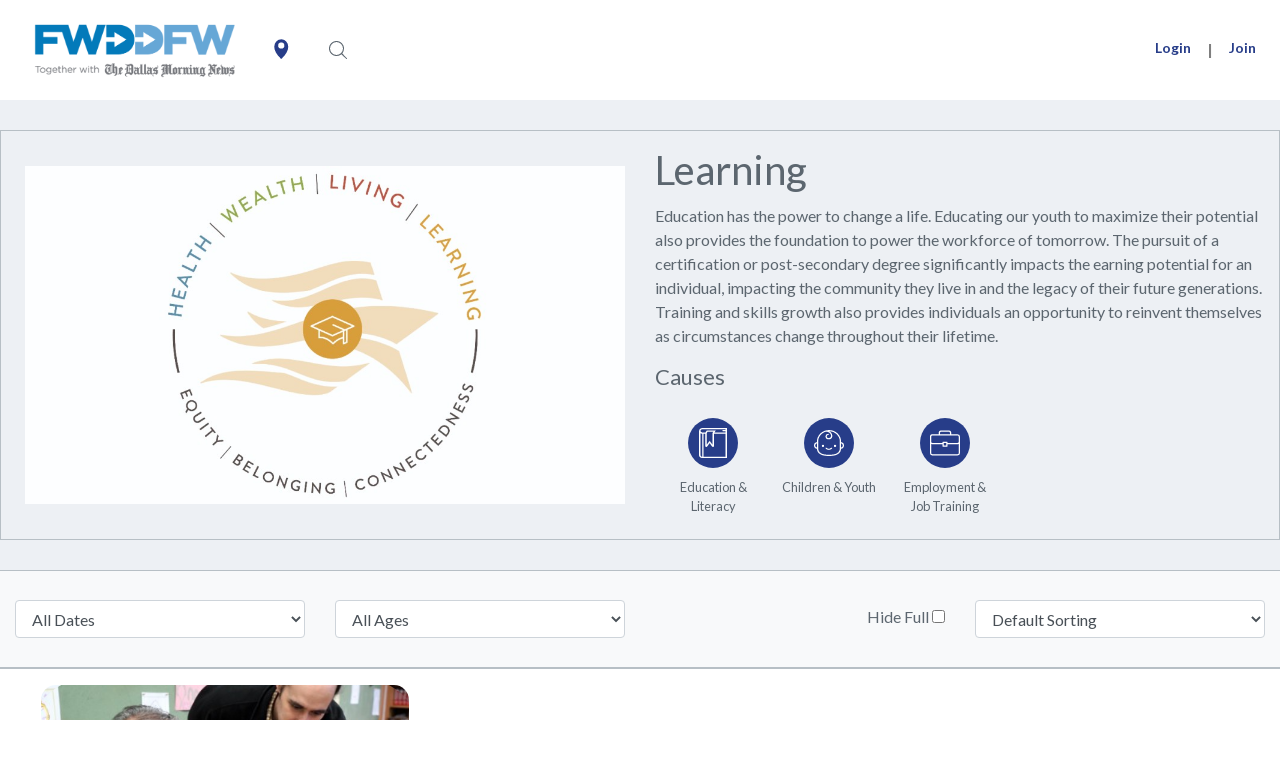

--- FILE ---
content_type: text/html; charset=UTF-8
request_url: https://nationalvolunteermonth.vomo.org/initiative/learning
body_size: 20419
content:
<!DOCTYPE html>
<html lang="en">
<head>
    <!-- Meta Information -->
    <meta charset="utf-8">
    <meta http-equiv="X-UA-Compatible" content="IE=edge">
    <meta name="viewport" content="width=device-width, initial-scale=1">
    <meta name="csrf-token" content="WySvsVhzpjDQuabLHLRGBLR6U0MVRe6mgeMKk5nC">
    <link rel="preconnect" href="https://fonts.googleapis.com/" crossorigin>
    <link rel="dns-prefetch" href="https://fonts.googleapis.com/" >
    <link rel="preconnect" href="https://cdnb.vomo.org/app" crossorigin>
    <link rel="dns-prefetch" href="https://cdnb.vomo.org/app" >

      <meta property="og:description" content="Education has the power to change a life. Educating our youth to maximize their potential also provides the foundation to power the workforce of tomorrow. The pursuit of a certification or post-secondary degree significantly impacts the earning potential for an individual, impacting the community they live in and the legacy of their future generations. Training and skills growth also provides individuals an opportunity to reinvent themselves as circumstances change throughout their lifetime.">
  <meta name="description" content="Education has the power to change a life. Educating our youth to maximize their potential also provides the foundation to power the workforce of tomorrow. The pursuit of a certification or post-secondary degree significantly impacts the earning potential for an individual, impacting the community they live in and the legacy of their future generations. Training and skills growth also provides individuals an opportunity to reinvent themselves as circumstances change throughout their lifetime.">
  <meta property="og:url" content="https://nationalvolunteermonth.vomo.org/initiative/learning">
  <meta property="og:type" content="article">
  <meta property="og:updated_time" content="2022-03-23 19:23:38">
  <meta property="og:image" content="https://media.vomo.org/media/2022/03/325470-NhUbZtHW-l.jpg">
  <meta property="og:image" content="https://media.vomo.org/media/2022/03/325470-NhUbZtHW-l.jpg">
  <meta property="og:title" content="Learning">
  <meta property="og:image:width" content="450">
  <meta property="og:image:height" content="298">
  <meta property="twitter:image" content="https://media.vomo.org/media/2022/03/325470-NhUbZtHW-l.jpg"/>
  <meta name="twitter:card" content="summary_large_image" />

    
    <link href="/img/icons/new-favicon-32.png" rel="shortcut icon" type="image/x-icon">
    <link href="/img/icons/new-favicon-256.png" rel="apple-touch-icon">

    <title>
                Learning |
                VOMO
    </title>
    
    <!-- Fonts -->
    <link href='https://fonts.googleapis.com/css?family=Open+Sans:300,400,600' rel='stylesheet' type='text/css'>
        <link href="https://fonts.googleapis.com/css?family=Quicksand:300,400,500,700" rel="stylesheet">
    <link href="https://fonts.googleapis.com/css?family=Lato:300,400,500,700" rel="stylesheet">
        <link href='https://cdnjs.cloudflare.com/ajax/libs/font-awesome/4.7.0/css/font-awesome.min.css' rel='stylesheet' type='text/css'>

    <!-- CSS -->
    <link href="https://cdnb.vomo.org/app/css/frontend.css?id=f7c98333716acd5687baa3138cbfc0b4" rel="stylesheet">


    <link href="https://media.vomo.org/css/18458/brand.css" rel="stylesheet">



    

    <!-- Scripts -->
    

    <!-- Google Tag Manager -->
    <script>(function(w,d,s,l,i){w[l]=w[l]||[];w[l].push({'gtm.start':
    new Date().getTime(),event:'gtm.js'});var f=d.getElementsByTagName(s)[0],
    j=d.createElement(s),dl=l!='dataLayer'?'&l='+l:'';j.async=true;j.src=
    'https://www.googletagmanager.com/gtm.js?id='+i+dl;f.parentNode.insertBefore(j,f);
    })(window,document,'script','dataLayer','GTM-K6NCQB8');</script>
    <!-- End Google Tag Manager -->

</head>
<body class="">

    <div id="frontend-app">
        <div id="vomo-navbar">
            <nav class="navbar navbar-expand-lg navbar-light bg-white" style="z-index: 9;">
    <div class="d-flex flex-grow-1 align-items-center">
        <div class="order-1 order-lg-3 w-100">
            <search-bar :search-categories='[{"id":6,"name":"Animals","slug":"animals","children":[]},{"id":19,"name":"Arts \u0026 Culture","slug":"arts-culture","children":[]},{"id":16,"name":"Children \u0026 Youth","slug":"children-youth","children":[]},{"id":17,"name":"Community \u0026 Neighborhood","slug":"community-neighborhood","children":[]},{"id":24,"name":"Crisis Support \u0026 Care","slug":"crisis-support-care","children":[]},{"id":10,"name":"Disabilities","slug":"disabilities","children":[]},{"id":13,"name":"Disaster Relief","slug":"disaster-relief","children":[]},{"id":30,"name":"Domestic \u0026 Family Violence","slug":"domestic-family-violence","children":[]},{"id":29,"name":"Drug Abuse \u0026 Recovery","slug":"drug-abuse-recovery","children":[]},{"id":15,"name":"Education \u0026 Literacy","slug":"education-literacy","children":[]},{"id":23,"name":"Emergency \u0026 First Responders","slug":"emergency-first-responders","children":[]},{"id":22,"name":"Employment \u0026 Job Training","slug":"employment-job-training","children":[]},{"id":7,"name":"Environment","slug":"environment","children":[]},{"id":8,"name":"Faith-Based","slug":"faith-based","children":[]},{"id":9,"name":"Health \u0026 Wellness","slug":"health-wellness","children":[]},{"id":21,"name":"Homeless \u0026 Housing","slug":"homeless-housing","children":[]},{"id":18,"name":"Human Rights \u0026 Trafficking","slug":"human-rights-trafficking","children":[]},{"id":14,"name":"Hunger","slug":"hunger","children":[]},{"id":11,"name":"Immigrant \u0026 Refugees","slug":"immigrant-refugees","children":[]},{"id":1,"name":"International Opportunities","slug":"international-opportunities","children":[]},{"id":4,"name":"Justice \u0026 Legal","slug":"justice-legal","children":[]},{"id":28,"name":"Mental Health","slug":"mental-health","children":[]},{"id":27,"name":"Politics","slug":"politics","children":[]},{"id":20,"name":"Relationships \u0026 Parenting","slug":"relationships-parenting","children":[]},{"id":12,"name":"Seniors","slug":"seniors","children":[]},{"id":3,"name":"Sports \u0026 Recreation","slug":"sports-recreation","children":[]},{"id":5,"name":"Technology \u0026 Media","slug":"technology-media","children":[]},{"id":25,"name":"Urgent","slug":"urgent","children":[]},{"id":2,"name":"Veterans \u0026 Military Families","slug":"veterans-military","children":[]},{"id":26,"name":"Virtual","slug":"virtual","children":[]}]'></search-bar>
        </div>
        <user-location class="order-2" :user-location='{"lat":40.0992,"lng":-83.1141,"formatted_address":"Dublin, OH 43017"}'></user-location>
        <div class="navbar-brand order-2 order-lg-1 mx-0 ">
            <a href="/" class="">
                <div class="pointer header_logo float-none" id="navbar-logo"></div>
            </a>
        </div>
        <div class="w-100 text-right order-4">
            <button class="navbar-toggler" type="button" data-toggle="collapse" data-target="#vomo-nav" aria-controls="vomo-nav" aria-expanded="false" aria-label="Toggle navigation">
                <span class="navbar-toggler-icon"></span>
            </button>
        </div>
    </div>
    <div class="collapse navbar-collapse flex-grow-1 " id="vomo-nav" >
        <ul class="navbar-nav ml-sm-auto flex-nowrap d-lg-flex flex-lg-wrap justify-content-end">
                                        <li class="nav-item">
    <a class="nav-link font-weight-bold font-xs ml-2" href="#" data-toggle="modal" data-target="#loginModal">Login</a>
</li>

    <span class="font-weight-bold nav-link d-none d-lg-block">|</span>
    <li class="nav-item">

                    <a href="https://nationalvolunteermonth.vomo.org/invite/org/A0DF4931B959D455662AB179B" class="nav-link font-weight-bold font-xs " target="_blank" >Join</a>
        
    </li>


                    </ul>
    </div>
</nav>

<form id="logout-form" action="https://nationalvolunteermonth.vomo.org/logout" method="POST" style="display: none;">
    <input type="hidden" name="_token" value="WySvsVhzpjDQuabLHLRGBLR6U0MVRe6mgeMKk5nC"></form>

<div style="display:none"><notification-listeners :user-id='null' :groups='[]' /></div>
        </div>
        <!-- Main Content -->
        <main>
            <notification></notification>
                        <div id="frontend-content">
                  <div id="campaign-detail-page" class="container-fluid fe-bg-light">
    <div class="row banner_wrapper padding-top-15 padding-bottom-15 align-items-center">
      <div class="col-12 col-md-6">
                <div class="campaign-banner pull-right" style="background-image: url('https://media.vomo.org/media/2022/03/325470-NhUbZtHW-l.jpg');"></div>
              </div>
      <div class="col-12 col-md-6 text-xs-center text-md-left">
        <h1 id="campaign_name" class="normal">
          Learning
        </h1>
        <p id="campaign_description" class="details">
          <p>Education has the power to change a life. Educating our youth to maximize their potential also provides the foundation to power the workforce of tomorrow. The pursuit of a certification or post-secondary degree significantly impacts the earning potential for an individual, impacting the community they live in and the legacy of their future generations. Training and skills growth also provides individuals an opportunity to reinvent themselves as circumstances change throughout their lifetime.</p>
        </p>
                  <div>
            <h3 class="normal font-l nomargin">Causes</h3>
            <div class="causes d-flex">
                              <div class="category m-2">
                  <div class="hub-category-icon-container-link d-flex flex-column align-items-center">
                    <div class="hub-category-icon">
                      
        <svg xmlns="http://www.w3.org/2000/svg" width="53.582" height="57.66" viewBox="0 0 53.582 57.66">
              <defs>
                <style>
                  .cls-1 {
                    fill: #012167;
                  }
                </style>
              </defs>
              <path id="Path_505" data-name="Path 505" class="org-secondary-fill-color-no-stroke" d="M23.43,76.237c-3.417,0-6.2-2.265-6.2-5.049v-46.9h.015A4.911,4.911,0,0,1,19,20.367a7.525,7.525,0,0,1,4.871-1.79H70.814v57.66Zm44.534-2.4V29.557H46.052v23.76a1.761,1.761,0,0,1-1.518,1.624l-.117.011a2.659,2.659,0,0,1-.431.038,2.157,2.157,0,0,1-1.662-.779l-4.782-6.44L32.768,54.2a1.732,1.732,0,0,1-.4.386l-.094.06a2.314,2.314,0,0,1-.395.2,1.808,1.808,0,0,1-.189.061,2.178,2.178,0,0,1-.4.07,1.285,1.285,0,0,1-.178.017h-.077a2.331,2.331,0,0,1-.508-.053,1.751,1.751,0,0,1-1.5-1.6V29.557H25.989v44.28ZM20.091,71.188a2.992,2.992,0,0,0,3.039,2.633V29.553a7.126,7.126,0,0,1-3.039-.777Zm23.1-20.351V28.624l-.168-.2.168-.311L43.224,28l.162-.268,1.228-1.984H33.685l-1.8,2.9V50.837l5.65-7.6ZM67.95,27.159V24.706H63.482a.865.865,0,0,1-.1.005,1.33,1.33,0,0,1-1.322-1.18A1.337,1.337,0,0,1,63.378,22.3c.042,0,.085,0,.128.006h4.447c.111.121.014-1.335,0-1.312H23.967a4.423,4.423,0,0,0-2.9,1.04,2.664,2.664,0,0,0-.959,2.356c.193,1.551,2,2.769,4.107,2.769h5.37l2.359-3.811h17.38L46.97,27.153Z" transform="translate(-17.232 -18.577)"/>
            </svg>
        
                    </div>
                    <span class="icon-label">Education &amp; Literacy</span>
                  </div>
                </div>
                              <div class="category m-2">
                  <div class="hub-category-icon-container-link d-flex flex-column align-items-center">
                    <div class="hub-category-icon">
                      
        <svg id="Group_421" data-name="Group 421" xmlns="http://www.w3.org/2000/svg" xmlns:xlink="http://www.w3.org/1999/xlink" width="68.354" height="59.117" viewBox="0 0 68.354 59.117">
              <defs>
                <style>
                  .cls-1 {
                    fill: none;
                  }
                </style>
                <clipPath id="clip-path">
                  <path id="Path_386" data-name="Path 386" class="cls-1" d="M797.771-1042.458a2.771,2.771,0,0,0,2.771-2.771,2.771,2.771,0,0,0-2.771-2.771,2.771,2.771,0,0,0-2.771,2.771A2.771,2.771,0,0,0,797.771-1042.458Z" transform="translate(-795 1048)"/>
                </clipPath>
                <clipPath id="clip-path-2">
                  <path id="Path_385" data-name="Path 385" class="cls-1" d="M-73,901.146H1257.131V-2838H-73Z" transform="translate(73 2838)"/>
                </clipPath>
                <clipPath id="clip-path-3">
                  <path id="Path_389" data-name="Path 389" class="cls-1" d="M827.771-1042.458a2.771,2.771,0,0,0,2.771-2.771,2.771,2.771,0,0,0-2.771-2.771,2.771,2.771,0,0,0-2.771,2.771A2.771,2.771,0,0,0,827.771-1042.458Z" transform="translate(-825 1048)"/>
                </clipPath>
                <clipPath id="clip-path-5">
                  <path id="Path_392" data-name="Path 392" class="cls-1" d="M844.354-1048.826a7.788,7.788,0,0,0-6.592-7.56v-1.139c0-14.6-12.375-26.475-27.585-26.475s-27.585,11.877-27.585,26.475v1.139a7.788,7.788,0,0,0-6.592,7.56,7.794,7.794,0,0,0,6.688,7.576,15.3,15.3,0,0,0,8.29,12.824c4.425,2.384,10.705,3.543,19.2,3.543s14.773-1.159,19.2-3.543a15.3,15.3,0,0,0,8.29-12.824A7.794,7.794,0,0,0,844.354-1048.826Zm-65.528,0a5.014,5.014,0,0,1,3.766-4.781v9.562A5.014,5.014,0,0,1,778.826-1048.826Zm56.111,5.442c0,5.955-2.271,10.075-6.944,12.593-3.992,2.15-9.819,3.2-17.815,3.2s-13.823-1.046-17.815-3.2c-4.673-2.518-6.945-6.638-6.945-12.593v-14.141c0-10.731,7.45-19.822,17.646-22.762,7.768.094,11.9,5.476,11.9,9.373a5.535,5.535,0,0,1-5.64,5.412,4.151,4.151,0,0,1-4.229-4.059,3.044,3.044,0,0,1,3.1-2.976,1.385,1.385,0,0,0,1.413-1.356,1.386,1.386,0,0,0-1.413-1.356,5.818,5.818,0,0,0-5.927,5.688,6.925,6.925,0,0,0,7.055,6.771,8.309,8.309,0,0,0,8.466-8.124,11.423,11.423,0,0,0-3.941-8.1,14.372,14.372,0,0,0-3.336-2.269c13.5.175,24.42,10.765,24.42,23.759Zm2.826-.661v-9.561a5.012,5.012,0,0,1,3.766,4.78A5.014,5.014,0,0,1,837.762-1044.045Z" transform="translate(-776 1084)"/>
                </clipPath>
                <clipPath id="clip-path-7">
                  <path id="Path_395" data-name="Path 395" class="cls-1" d="M817.3-1040.583a7.652,7.652,0,0,1-10.894,0,1.4,1.4,0,0,0-1.992,0,1.435,1.435,0,0,0,0,2.014,10.429,10.429,0,0,0,7.439,3.111,10.429,10.429,0,0,0,7.439-3.111,1.435,1.435,0,0,0,0-2.014A1.4,1.4,0,0,0,817.3-1040.583Z" transform="translate(-804 1041)"/>
                </clipPath>
              </defs>
              <g id="Group_312" data-name="Group 312" style="clip-path: url(#clip-path);" transform="translate(17.55 33.253)">
                <g id="Group_311" data-name="Group 311" style="clip-path: url(#clip-path-2);" transform="translate(-801.773 -1653.427)">
                  <path id="Path_384" data-name="Path 384" class="org-secondary-fill-color-no-stroke" d="M790-1038.221h14.779V-1053H790Z" transform="translate(7.155 2701.808)"/>
                </g>
              </g>
              <g id="Group_314" data-name="Group 314" style="clip-path: url(#clip-path-3);" transform="translate(45.261 33.253)">
                <g id="Group_313" data-name="Group 313" style="clip-path: url(#clip-path-2);" transform="translate(-829.484 -1653.427)">
                  <path id="Path_387" data-name="Path 387" class="org-secondary-fill-color-no-stroke" d="M820-1038.221h14.779V-1053H820Z" transform="translate(4.866 2701.808)"/>
                </g>
              </g>
              <g id="Group_316" data-name="Group 316" style="clip-path: url(#clip-path-5);" transform="translate(0)">
                <g id="Group_315" data-name="Group 315" style="clip-path: url(#clip-path-2);" transform="translate(-784.223 -1620.174)">
                  <path id="Path_390" data-name="Path 390" class="org-secondary-fill-color-no-stroke" d="M771-1020.646h77.591V-1089H771Z" transform="translate(8.605 2704.555)"/>
                </g>
              </g>
              <g id="Group_318" data-name="Group 318" style="clip-path: url(#clip-path-7);" transform="translate(25.864 39.719)">
                <g id="Group_317" data-name="Group 317" style="clip-path: url(#clip-path-2);" transform="translate(-810.087 -1659.893)">
                  <path id="Path_393" data-name="Path 393" class="org-secondary-fill-color-no-stroke" d="M799-1031.221h24.94V-1046H799Z" transform="translate(6.468 2701.274)"/>
                </g>
              </g>
            </svg>
        
                    </div>
                    <span class="icon-label">Children &amp; Youth</span>
                  </div>
                </div>
                              <div class="category m-2">
                  <div class="hub-category-icon-container-link d-flex flex-column align-items-center">
                    <div class="hub-category-icon">
                      
        <svg xmlns="http://www.w3.org/2000/svg" width="59.319" height="49.432" viewBox="0 0 59.319 49.432">
              <defs>
                <style>
                  .cls-1 {
                    fill: #012167;
                  }
                </style>
              </defs>
              <g id="briefcase" transform="translate(0 -42.666)">
                <g id="Group_409" data-name="Group 409" transform="translate(0 42.666)">
                  <path id="Path_482" data-name="Path 482" class="org-secondary-fill-color-no-stroke" d="M54.375,50.081H42.017V47.609a4.948,4.948,0,0,0-4.943-4.943H22.245A4.948,4.948,0,0,0,17.3,47.609v2.472H4.943A4.948,4.948,0,0,0,0,55.024V87.155A4.948,4.948,0,0,0,4.943,92.1H54.376a4.948,4.948,0,0,0,4.943-4.943V55.024A4.948,4.948,0,0,0,54.375,50.081Zm-34.6-2.472a2.475,2.475,0,0,1,2.472-2.472h14.83a2.475,2.475,0,0,1,2.472,2.472v2.472H19.773ZM56.847,87.155a2.475,2.475,0,0,1-2.472,2.472H4.943a2.475,2.475,0,0,1-2.472-2.472V69.166a4.887,4.887,0,0,0,2.472.688H24.716v3.707A1.235,1.235,0,0,0,25.952,74.8h7.415A1.235,1.235,0,0,0,34.6,73.561V69.854H54.376a4.885,4.885,0,0,0,2.472-.687V87.155ZM27.188,72.325V67.382h4.943v4.943Zm29.659-7.415a2.475,2.475,0,0,1-2.472,2.472H34.6V66.146a1.235,1.235,0,0,0-1.236-1.236H25.952a1.235,1.235,0,0,0-1.236,1.236v1.236H4.943a2.475,2.475,0,0,1-2.472-2.472V55.024a2.475,2.475,0,0,1,2.472-2.472H54.376a2.475,2.475,0,0,1,2.472,2.472Z" transform="translate(0 -42.666)"/>
                </g>
              </g>
            </svg>
        
                    </div>
                    <span class="icon-label">Employment &amp; Job Training</span>
                  </div>
                </div>
                          </div>
          </div>
                </div>
    </div>
  </div>

  <filtered-collection
    slug="learning"
    type="campaign"
    campaign-lat=32.8033727
    campaign-lng=-96.7983774
  ></filtered-collection>
                </div>

            <portal-target name="modal-container">
              <!--
              This component can be located anwhere in your App.
              The slot content of the above portal component will be rendered here.
              -->
            </portal-target>
        </main>

        <div id="vomo-footer">
            <div id="vomo-footer">
    <div class="container padding-top-60">
        <div class="row">
            <div class="col-12 col-md-4 text-xs-center text-md-left">
                <img
                        src="https://media.vomo.org/media/2023/03/3111-nmwCM7Rw-o.png"
                        alt="Join FWD DFW/CFT for National Volunteer Month!"
                        title="Join FWD DFW/CFT for National Volunteer Month!"
                        class="logo__desktop"
                />
            </div>
            <div class="col-12 col-md-8">
                <div class="row">
                    <div class="col-6 col-sm-9 margin-bottom-35">
                        <div class="row">
                            <div class="col-12">
                                <h4 class="col__title">Join FWD DFW/CFT for National Volunteer Month!</h4>
                            </div>
                            <div class="col-12 margin-top-15">


                                                                <a
                                        id="footer_blog"
                                        href="https://cftexas.org/about-cft"
                                        target="_blank"
                                        class="row1__link"
                                >
                                    About us
                                </a>
                                
                                                                <a
                                        id="footer_contact"
                                        href="https://cftexas.org/about-cft/contact-us"
                                        target="_blank"
                                        class="row1__link"
                                >
                                    Contact Us
                                </a>
                                                                                                <a  id="footer_contact" :href="`tel:$(214) 750-4222`" target="_blank" class="row1__link">
                                    (214) 750-4222
                                </a>
                                
                                                                <a
                                        id="footer_contact"
                                        href="https://cftexas.org"
                                        target="_blank"
                                        class="row1__link"
                                >
                                    cftexas.org
                                </a>
                                                            </div>
                        </div>
                    </div>
                    <div class="col-6 col-sm-3 margin-bottom-35">
                        <div class="row">
                            <div class="col-12">
                                <h4 class="col__title">Download</h4>
                            </div>
                            <div class="col-12 margin-top-15">
                                <a href="https://itunes.apple.com/us/app/vomo-app/id1260727773?mt=8" target="_blank">
                                    <img
                                            id="footer_appstore"
                                            src="/img/icons/app-store.svg"
                                            class="app_store_icon"
                                    />
                                </a>
                                <a href="https://play.google.com/store/apps/details?id=com.vomo.app" target="_blank">
                                    <img
                                            id="footer_playstore"
                                            src="/img/icons/play-store.png"
                                            class="play_store_icon"
                                    />
                                </a>
                            </div>
                        </div>
                    </div>
                </div>
            </div>
        </div>
    </div>
    <div class="bg-light">
        <div class="container padding-top-15 padding-bottom-15">
            <div class="row align-items-center">
                <div class="col-12 col-md-3 text-xs-center text-md-left col-md-push-4">
                                        <a href="https://twitter.com/givewisely" class="social__svg" target="_blank" alt="Follow us on Twitter" title="Follow us on Twitter">
          <span class="fa-stack fa-lg">
            <i class="fa fa-circle fa-stack-2x" aria-hidden="true"></i>
            <i class="fa fa-twitter fa-stack-1x text-white" aria-hidden="true"></i>
          </span>
                    </a>
                                                            <a href="https://www.instagram.com/communitiesfoundationoftexas/" class="social__svg" target="_blank" alt="Follow us on Instagram" title="Follow us on Instagram">
          <span class="fa-stack fa-lg">
            <i class="fa fa-circle fa-stack-2x" aria-hidden="true"></i>
            <i class="fa fa-instagram fa-stack-1x text-white" aria-hidden="true"></i>
          </span>
                    </a>
                                                            <a href="https://www.facebook.com/CFTexas/" class="social__svg" target="_blank" alt="Like us on Facebook" title="Like us on Facebook">
          <span class="fa-stack fa-lg">
            <i class="fa fa-circle fa-stack-2x" aria-hidden="true"></i>
            <i class="fa fa-facebook fa-stack-1x text-white" aria-hidden="true"></i>
          </span>
                    </a>
                                                                <a href="https://www.linkedin.com/company/communities-foundation-of-texas/" class="social__svg" target="_blank" alt="Like us on Linkedin" title="Like us on Linkedin">
      <span class="fa-stack fa-lg">
        <i class="fa fa-circle fa-stack-2x" aria-hidden="true"></i>
        <i class="fa fa-linkedin fa-stack-1x text-white" aria-hidden="true"></i>
      </span>
                        </a>
                    
                                            <a href="https://www.youtube.com/channel/UC5nk5RezGf9IbpRhaTUxL-Q" class="social__svg" target="_blank" alt="Like us on Youtube" title="Like us on Youtube">
      <span class="fa-stack fa-lg">
        <i class="fa fa-circle fa-stack-2x" aria-hidden="true"></i>
        <i class="fa fa-youtube fa-stack-1x text-white" aria-hidden="true"></i>
      </span>
                        </a>
                                    </div>

                <div class="col-12 col-md-6 text-center col-md-pull-4">
                    <p><a href="https://www.google.com/maps?q=Uptown%2C+Dallas%2C+TX%2C+USA" target="_blank">Uptown, Dallas, TX, USA</a></p>
                    <a class="row2__link light">
                        &copy; 2026 Join FWD DFW/CFT for National Volunteer Month!
                    </a>
                </div>

                <div class="col-12 col-md-3 text-xs-center text-md-right col-md-pull-4">
                    <div class="row justify-content-center">
                        <a href="https://vomo.org/" target="_blank"><img class="powered-by-lockup" style="width: 150px; max-width: 100%; height: auto;" src="/img/icons/powered-by-vomo.png" /></a>
                    </div>

                    <div class="row justify-content-center mt-3">
                        <a href="https://www.vomo.org/terms-of-service/" target="_blank" class="row2__link light">
                            Terms of Service
                        </a> <a class="row2__link light">&amp;</a> <a href="https://www.vomo.org/privacy-policy/" target="_blank" class="row2__link light">
                            Privacy Policy
                        </a>
                    </div>

                </div>
            </div>
        </div>
    </div>
</div>        </div>

        <div class="modal fade" id="registrationModal" tabindex="-1" role="dialog" aria-labelledby="registrationModal" aria-hidden="true">

    <div class="modal-dialog" role="document">
        <div class="modal-content" style="margin-bottom:150px;">
            <div class="modal-header vomo-modal-header">
                <h5 class="modal-title" id="registrationModal">Create Account</h5>
                <button type="button" class="close" data-dismiss="modal" aria-label="Close">
                    <span aria-hidden="true">×</span>
                </button>
            </div>
            <div class="modal-body">
                                     <div class="container">

                    <div class="row justify-content-center">
                        <div class="col accounts-intro">
                            <h3 style="text-align:center;">Create your Account</h3>
                        </div>
                    </div>
                    <div class="row justify-content-center">

                        <div class="col">

                            <p class="center" style="text-align:center; margin-bottom:15px;">Already have an account? <a data-toggle="modal" data-ajax="true" style="cursor: pointer"  data-target="#loginModal">Login</a></p>

                    <div class="form-group row hpd-15" id="sso-btn">
                        <a dusk="login-button" href="https://nationalvolunteermonth.vomo.org/login/facebook?redirect=https%3A%2F%2Fnationalvolunteermonth.vomo.org%2Finitiative%2Flearning" class="col-12 text-center row-center sso-button-cointainer social-sso-submit" data-social-driver="facebook">
                            <span class="social-icon-container">
                            <img src="/img/icons/facebook-sso.png" style="height: 20px; width: 20px;" alt=""></span>
                            <span>Continue with Facebook</span>
                        </a>
                    </div>
                    <div class="form-group row hpd-15" id="sso-btn">
                        <a dusk="login-button" href="https://nationalvolunteermonth.vomo.org/login/google?redirect=https%3A%2F%2Fnationalvolunteermonth.vomo.org%2Finitiative%2Flearning" class="col-12 text-center row-center sso-button-cointainer social-sso-submit" data-social-driver="google">
                            <span class="social-icon-container">
                            <img src="/img/icons/google.png" style="height: 20px; width: 20px;" alt=""></span>
                            <span>Continue with Google</span>
                        </a>
                    </div>
                    <div class="form-group row hpd-15" id="sso-btn">
                        <a dusk="login-button" href="https://nationalvolunteermonth.vomo.org/login/linkedin?redirect=https%3A%2F%2Fnationalvolunteermonth.vomo.org%2Finitiative%2Flearning" class="col-12 text-center row-center sso-button-cointainer social-sso-submit" data-social-driver="linkedin" >
                            <span class="social-icon-container">
                            <img src="/img/icons/linkedin.png" style="height: 20px; width: 20px;" alt=""></span>
                            <span>Continue with Linkedin</span>
                        </a>
                    </div>
                            <div class="form-group row hpd-15" id="sso-btn">
                        <a class="col-12 text-center row-center sso-button-cointainer" id="email-signup-btn">

                            <span>Sign Up with Email</span>
                        </a>
                    </div>
                        <div id="create-account-form" class="hide">

                                                            <form method="POST" id="registerForm" action="https://nationalvolunteermonth.vomo.org/register">
    <input type="hidden" name="_token" value="WySvsVhzpjDQuabLHLRGBLR6U0MVRe6mgeMKk5nC">




    <div class="form-group row">
        <label for="first_name" class="col-md-4 col-form-label text-md-right">First Name<span class="required">*</span></label>

        <div class="col-md-8">

            <input dusk="first-name-input" id="first_nameInput" type="text" class="form-control" name="first_name" value="" required autofocus>

                    <span class="invalid-feedback" id="first_nameError">
                                                    <strong></strong>
                                                </span>
                    </div>
    </div>

    <div class="form-group row">
        <label for="last_name" class="col-md-4 col-form-label text-md-right">Last Name<span class="required">*</span></label>

        <div class="col-md-8">
            <input dusk="last-name-input" id="last_nameInput" type="text" class="form-control" name="last_name" value="" required autofocus>

                        <span class="invalid-feedback" id="last_nameError">
                                                    <strong></strong>
                                                </span>
            
        </div>
    </div>

    <div class="form-group row">
        <label for="email" class="col-md-4 col-form-label text-md-right">Email<span class="required">*</span></label>

        <div class="col-md-8">
                                <input dusk="email-input" id="emailInput" type="email" class="form-control" name="email" value="" required>
                                        <span class="invalid-feedback" id="emailError">
                                                    <strong></strong>
                                                </span>
                    </div>
    </div>

    <div class="form-group row">
        <label for="phone" class="col-md-4 col-form-label text-md-right">Phone<span class="required">*</span></label>

        <div class="col-md-8">
            <input dusk="phone-input" id="phoneInput" type="phone" class="form-control" name="phone" value="" required >

                        <span class="invalid-feedback" id="phoneError">
                                                    <strong></strong>
                                                </span>
                    </div>
    </div>
    
        <div class="form-group row">
        <label for="password" class="col-md-4 col-form-label text-md-right">Password<span class="required">*</span></label>

        <div class="col-md-8">
            <input dusk="password-input" id="passwordInput" type="password" class="pr-4 form-control" name="password" required>
            <span toggle="#passwordInput" class="fa fa-fw fa-eye field-icon toggle-password"></span>
                        <span class="invalid-feedback" id="passwordError">
                                                    <strong></strong>
                                                </span>
                    </div>
    </div>
    
    <hr class="solid"></hr>

    <p class="center small text-center">This section helps us match you to Opportunities and Organizations where you can make the most impact.
        <strong>This will not be visible in your public profile.</strong></p>


    <div class="form-group row">
        <label for="birthday" class="col-md-4 col-form-label text-md-right no-padding-left">Birth Month/Year<span class="required">*</span></label>

        <div class="col-md-8">
            <div class="row no-gutters">

                
                <div class="col-6 no-gutters">
                    <select dusk="birthday-month-input" name="birthday_month" class="form-control">
                        <option value="">Month</option>
                                                    <option value="1" >Jan</option>
                                                    <option value="2" >Feb</option>
                                                    <option value="3" >Mar</option>
                                                    <option value="4" >Apr</option>
                                                    <option value="5" >May</option>
                                                    <option value="6" >June</option>
                                                    <option value="7" >July</option>
                                                    <option value="8" >Aug</option>
                                                    <option value="9" >Sep</option>
                                                    <option value="10" >Oct</option>
                                                    <option value="11" >Nov</option>
                                                    <option value="12" >Dec</option>
                                            </select>

                </div>
                <div class="col-6">
                    <select dusk="birthday-year-input" name="birthday_year" class="form-control">
                        <option value="">Year</option>
                                                    <option value="2013" >2013</option>
                                                    <option value="2012" >2012</option>
                                                    <option value="2011" >2011</option>
                                                    <option value="2010" >2010</option>
                                                    <option value="2009" >2009</option>
                                                    <option value="2008" >2008</option>
                                                    <option value="2007" >2007</option>
                                                    <option value="2006" >2006</option>
                                                    <option value="2005" >2005</option>
                                                    <option value="2004" >2004</option>
                                                    <option value="2003" >2003</option>
                                                    <option value="2002" >2002</option>
                                                    <option value="2001" >2001</option>
                                                    <option value="2000" >2000</option>
                                                    <option value="1999" >1999</option>
                                                    <option value="1998" >1998</option>
                                                    <option value="1997" >1997</option>
                                                    <option value="1996" >1996</option>
                                                    <option value="1995" >1995</option>
                                                    <option value="1994" >1994</option>
                                                    <option value="1993" >1993</option>
                                                    <option value="1992" >1992</option>
                                                    <option value="1991" >1991</option>
                                                    <option value="1990" >1990</option>
                                                    <option value="1989" >1989</option>
                                                    <option value="1988" >1988</option>
                                                    <option value="1987" >1987</option>
                                                    <option value="1986" >1986</option>
                                                    <option value="1985" >1985</option>
                                                    <option value="1984" >1984</option>
                                                    <option value="1983" >1983</option>
                                                    <option value="1982" >1982</option>
                                                    <option value="1981" >1981</option>
                                                    <option value="1980" >1980</option>
                                                    <option value="1979" >1979</option>
                                                    <option value="1978" >1978</option>
                                                    <option value="1977" >1977</option>
                                                    <option value="1976" >1976</option>
                                                    <option value="1975" >1975</option>
                                                    <option value="1974" >1974</option>
                                                    <option value="1973" >1973</option>
                                                    <option value="1972" >1972</option>
                                                    <option value="1971" >1971</option>
                                                    <option value="1970" >1970</option>
                                                    <option value="1969" >1969</option>
                                                    <option value="1968" >1968</option>
                                                    <option value="1967" >1967</option>
                                                    <option value="1966" >1966</option>
                                                    <option value="1965" >1965</option>
                                                    <option value="1964" >1964</option>
                                                    <option value="1963" >1963</option>
                                                    <option value="1962" >1962</option>
                                                    <option value="1961" >1961</option>
                                                    <option value="1960" >1960</option>
                                                    <option value="1959" >1959</option>
                                                    <option value="1958" >1958</option>
                                                    <option value="1957" >1957</option>
                                                    <option value="1956" >1956</option>
                                                    <option value="1955" >1955</option>
                                                    <option value="1954" >1954</option>
                                                    <option value="1953" >1953</option>
                                                    <option value="1952" >1952</option>
                                                    <option value="1951" >1951</option>
                                                    <option value="1950" >1950</option>
                                                    <option value="1949" >1949</option>
                                                    <option value="1948" >1948</option>
                                                    <option value="1947" >1947</option>
                                                    <option value="1946" >1946</option>
                                                    <option value="1945" >1945</option>
                                                    <option value="1944" >1944</option>
                                                    <option value="1943" >1943</option>
                                                    <option value="1942" >1942</option>
                                                    <option value="1941" >1941</option>
                                                    <option value="1940" >1940</option>
                                                    <option value="1939" >1939</option>
                                                    <option value="1938" >1938</option>
                                                    <option value="1937" >1937</option>
                                                    <option value="1936" >1936</option>
                                                    <option value="1935" >1935</option>
                                                    <option value="1934" >1934</option>
                                                    <option value="1933" >1933</option>
                                                    <option value="1932" >1932</option>
                                                    <option value="1931" >1931</option>
                                                    <option value="1930" >1930</option>
                                                    <option value="1929" >1929</option>
                                                    <option value="1928" >1928</option>
                                                    <option value="1927" >1927</option>
                                                    <option value="1926" >1926</option>
                                            </select>
                </div>
            </div>

            <input type="text" name="birthday" value="11" id="birthdayInput" class="form-control d-none " />
                        <span class="invalid-feedback" id="birthdayError">
                                                    <strong></strong>
                                                </span>
                    </div>
    </div>

    <div class="form-group row">

        <label for="address" class="col-md-4 col-form-label text-md-right">Address<span class="required">*</span></label>
            <div class="col-md-8">
                <div class="row no-gutters">
                    <div class="col-md-8">
                        <input dusk="address-input" id="register_address" type="hidden" name="address" class="form-control" required>
                        <custom-google-autocomplete
                                address=""
                                full-address="1"
                                form-control="1"
                                clear-styling="1"
                        ></custom-google-autocomplete>
                                                <span class="invalid-feedback" id="addressError">
                            <strong></strong>
                        </span>
                                            </div>

                    <div class="col-md-4">
                            <input dusk="address2-input" id="address2Input" placeholder="Apt/Ste" type="text" class="form-control" name="address2" value="">
                            <span class="invalid-feedback" id="address2_Error">
                                <strong></strong>
                            </span>
                    </div>
                </div>
        </div>
    </div>


    <div class="form-group row">
        <label for="gender" class="col-md-4 col-form-label text-md-right">Gender</label>

        <div class="col-md-8">
            <select dusk="gender-input" name="gender" class="form-control">
                <option value="" selected></option>
                                    <option value="F" >Female</option>
                                    <option value="M" >Male</option>
                                    <option value="O" >Other</option>
                                    <option value="N" >Prefer not to say</option>
                            </select>
        </div>
    </div>


    <p class="center small text-center"><span>By creating an account on VOMO you are agreeing <br>to our <a href="https://www.vomo.org/termsOfService" class="link inline-text">Terms of Service</a> &amp; <a href="https://www.vomo.org/privacyPolicy" target="_blank" class="link inline-text">Privacy Policy</a></span></p>


    <div class="form-group row mb-0">
        <div class="col-md-8 offset-md-4">
            <button id="modalRegisterButton" dusk="register-button" type="submit" class="btn btn-vomo-green">
                Create Account
            </button>
        </div>
    </div>
    <input id="orgSlug" type="hidden" name="org_slug" class="form-control" >
</form>





                            
                        </div>

                            <p id="other-options" class="center hide" style="cursor: pointer;text-align:center; margin-bottom:15px; margin-top: 20px;"><a class="options" style="cursor: pointer">Other Signup Options</a></p>


                        </div>
                    </div>
                </div>
                
            </div>
        </div>
    </div>
</div>


        <div class="modal fade" id="loginModal" tabindex="-1" role="dialog" aria-labelledby="loginModalLabel" aria-hidden="true">
        <div class="modal-dialog" role="document">
            <div class="modal-content">
                <div class="modal-header vomo-modal-header">
                    <h5 class="modal-title" id="loginModalLabel">Login</h5>
                    <button type="button" class="close" data-dismiss="modal" aria-label="Close">
                        <span aria-hidden="true">×</span>
                    </button>
                </div>
                <div class="modal-body">
                    <div class="container">
                        
                            <div style="height:30px;"></div>
                        
                        <div class="row justify-content-center">
                            <div class="col">

                                                                    <form id="loginform" method="POST" action="https://nationalvolunteermonth.vomo.org/login?redirect=https%3A%2F%2Fnationalvolunteermonth.vomo.org%2Finitiative%2Flearning">
    <input type="hidden" name="_token" value="WySvsVhzpjDQuabLHLRGBLR6U0MVRe6mgeMKk5nC">    <input type="hidden" name="redirect_url" value="https://nationalvolunteermonth.vomo.org/initiative/learning">
    <div class="form-group row">
        
        <div class="col-md-12">
            <label for="email" class="text-md-right">Email or Username</label>
            <input dusk="email-input" id="login" class="form-control" name="login" value="" required autofocus>

            
                    </div>
    </div>

    <div class="form-group row" id="password-block">
        
        <div class="col-md-12">
            <label for="password" class="text-md-right">Password</label>
            <input dusk="password-input" id="password" type="password" class="form-control" name="password" required>
               <a dusk="forgot-password-button" class="small-link-right" href="https://nationalvolunteermonth.vomo.org/password/reset">
                Forgot Password?
                </a>
                    </div>
    </div>



    <div class="form-group row hpd-15">
        
            <button dusk="login-button" type="submit" class="col-12 btn btn-vomo-green p-12" id="login-submit-btn" onclick="this.disabled=true;this.form.submit();">
                Login
            </button>
        
    </div>



<div class="form-group row hpd-15 justify-content-center">
    <div class="col-8">
        <div class="striped">
                        <span class="striped-line"></span>
                        <span class="striped-text">or</span>
                        <span class="striped-line"></span>
        </div>    
    </div>    
</div>

<div class="form-group row hpd-15">
    <a dusk="login-button" href="https://nationalvolunteermonth.vomo.org/login/facebook?redirect=https%3A%2F%2Fnationalvolunteermonth.vomo.org%2Finitiative%2Flearning" class="col-12 text-center row-center sso-button-cointainer social-sso-submit" data-social-driver="facebook">
        <span class="social-icon-container">
        <img src="/img/icons/facebook-sso.png" style="height: 20px; width: 20px;" alt=""></span> 
        <span>Continue with Facebook</span>
    </a>
</div>
<div class="form-group row hpd-15">
    <a dusk="login-button" href="https://nationalvolunteermonth.vomo.org/login/google?redirect=https%3A%2F%2Fnationalvolunteermonth.vomo.org%2Finitiative%2Flearning" class="col-12 text-center row-center sso-button-cointainer social-sso-submit" data-social-driver="google">
        <span class="social-icon-container">
        <img src="/img/icons/google.png" style="height: 20px; width: 20px;" alt=""></span>
        <span>Continue with Google</span>
    </a>
</div>
<div class="form-group row hpd-15" id="sso-btn">
    <a dusk="login-button" href="https://nationalvolunteermonth.vomo.org/login/linkedin?redirect=https%3A%2F%2Fnationalvolunteermonth.vomo.org%2Finitiative%2Flearning" class="col-12 text-center row-center sso-button-cointainer social-sso-submit" data-social-driver="linkedin" >
        <span class="social-icon-container">
        <img src="/img/icons/linkedin.png" style="height: 20px; width: 20px;" alt=""></span>
        <span>Continue with Linkedin</span>
    </a>
</div>


    </form>


                                
                            </div>
                        </div>
                    </div>
                </div>
            </div>
        </div>
    </div>

    
        </div>

    <script src="/js/lang.js"></script>

        <script type="text/javascript">
    var Ziggy = {
        namedRoutes: {"virtuous-crm.webhook":{"uri":"integrations\/virtuous-crm\/{login}\/webhooks","methods":["POST"],"domain":null},"explore":{"uri":"\/","methods":["GET","HEAD"],"domain":"nationalvolunteermonth.vomo.org"},"sms.prompt-dismiss":{"uri":"dismiss-prompt","methods":["GET","HEAD"],"domain":"nationalvolunteermonth.vomo.org"},"fe.giving.donor.store":{"uri":"giving\/donor","methods":["POST"],"domain":"nationalvolunteermonth.vomo.org"},"fe.giving.transaction.store":{"uri":"giving\/transaction","methods":["POST"],"domain":"nationalvolunteermonth.vomo.org"},"fe.giving.transaction.cost":{"uri":"giving\/cost","methods":["POST"],"domain":"nationalvolunteermonth.vomo.org"},"share":{"uri":"share\/{site}\/{type}\/{id}","methods":["GET","HEAD"],"domain":"nationalvolunteermonth.vomo.org"},"fe.projects.suggest-need":{"uri":"opportunity\/suggest-need\/{organization}","methods":["POST"],"domain":"nationalvolunteermonth.vomo.org"},"fe.campaign.show":{"uri":"initiative\/{campaign}","methods":["GET","HEAD"],"domain":"nationalvolunteermonth.vomo.org"},"fe.more-projects":{"uri":"initiative\/{campaign}\/get-opportunities","methods":["GET","HEAD"],"domain":"nationalvolunteermonth.vomo.org"},"fe.projects.happenings":{"uri":"opportunity\/{project}\/happenings","methods":["GET","HEAD"],"domain":"nationalvolunteermonth.vomo.org"},"project":{"uri":"opportunity\/{project}","methods":["GET","HEAD"],"domain":"nationalvolunteermonth.vomo.org"},"organization.validate":{"uri":"org\/validate","methods":["POST"],"domain":"nationalvolunteermonth.vomo.org"},"fe.org.join":{"uri":"org\/{organization}\/join","methods":["POST"],"domain":"nationalvolunteermonth.vomo.org"},"fe.org.happenings":{"uri":"org\/{organization}\/happenings","methods":["GET","HEAD"],"domain":"nationalvolunteermonth.vomo.org"},"fe.org.happening.details":{"uri":"org\/{organization}\/happening\/{happening}","methods":["GET","HEAD"],"domain":"nationalvolunteermonth.vomo.org"},"organization":{"uri":"org\/{organization}","methods":["GET","HEAD"],"domain":"nationalvolunteermonth.vomo.org"},"organization.calendar":{"uri":"org\/{organization}\/calendar","methods":["GET","HEAD"],"domain":"nationalvolunteermonth.vomo.org"},"organization.profile":{"uri":"org\/{organization}\/profile","methods":["GET","HEAD"],"domain":"nationalvolunteermonth.vomo.org"},"fe.local-categories":{"uri":"explore\/getLocalCategoriesForNavbar","methods":["GET","HEAD"],"domain":"nationalvolunteermonth.vomo.org"},"fe.more-category-projects":{"uri":"explore\/{category}\/get-opportunities","methods":["GET","HEAD"],"domain":"nationalvolunteermonth.vomo.org"},"fe.happening.join-multiple":{"uri":"happenings\/{happening}\/join-multiple","methods":["POST"],"domain":"nationalvolunteermonth.vomo.org"},"fe.happening.join":{"uri":"happenings\/{happening}\/join","methods":["POST"],"domain":"nationalvolunteermonth.vomo.org"},"fe.happening.leave":{"uri":"happenings\/{happening}\/leave\/{participation}","methods":["POST"],"domain":"nationalvolunteermonth.vomo.org"},"fe.happening.feedback":{"uri":"happenings\/{happening}\/feedback","methods":["POST"],"domain":"nationalvolunteermonth.vomo.org"},"fe.happening.checkin":{"uri":"happenings\/{participation}\/checkin","methods":["POST"],"domain":"nationalvolunteermonth.vomo.org"},"fe.happening.checkout":{"uri":"happenings\/{participation}\/checkout","methods":["POST"],"domain":"nationalvolunteermonth.vomo.org"},"fe.happening.get-form-response":{"uri":"happenings\/{participation}\/get-form-response","methods":["GET","HEAD"],"domain":"nationalvolunteermonth.vomo.org"},"fe.happening.get-previous-form-answers-for-happening":{"uri":"happenings\/{happening}\/get-previous-question-answers","methods":["GET","HEAD"],"domain":"nationalvolunteermonth.vomo.org"},"fe.happening.get-participations-by-serving-date":{"uri":"happenings\/{happening}\/get-participations-by-serving-date","methods":["GET","HEAD"],"domain":"nationalvolunteermonth.vomo.org"},"fe.happening.get-participations-interests":{"uri":"happenings\/{happening}\/get-participations-interests","methods":["GET","HEAD"],"domain":"nationalvolunteermonth.vomo.org"},"fe.happening.get-cta-button":{"uri":"happenings\/{happening}\/get-cta-button","methods":["GET","HEAD"],"domain":"nationalvolunteermonth.vomo.org"},"fe.happening.get-interestable-needs":{"uri":"happenings\/{happening}\/get-interestable-needs","methods":["GET","HEAD"],"domain":"nationalvolunteermonth.vomo.org"},"fe.happening.get-loggable-needs":{"uri":"happenings\/{happening}\/get-loggable-needs","methods":["GET","HEAD"],"domain":"nationalvolunteermonth.vomo.org"},"fe.find":{"uri":"find","methods":["GET","HEAD"],"domain":"nationalvolunteermonth.vomo.org"},"fe.family.add-adult":{"uri":"family\/adult\/add","methods":["GET","HEAD"],"domain":"nationalvolunteermonth.vomo.org"},"fe.user.me":{"uri":"user\/me","methods":["GET","HEAD"],"domain":"nationalvolunteermonth.vomo.org"},"fe.subscribe.checkout":{"uri":"subscribe\/checkout","methods":["GET","HEAD"],"domain":"nationalvolunteermonth.vomo.org"},"fe.subscribe.org-notice":{"uri":"subscribe\/org-notice","methods":["POST"],"domain":"nationalvolunteermonth.vomo.org"},"fe.subscribe.upgrade":{"uri":"subscribe\/upgrade","methods":["GET","HEAD"],"domain":"nationalvolunteermonth.vomo.org"},"fe.subscribe.do-upgrade":{"uri":"subscribe\/upgrade","methods":["POST"],"domain":"nationalvolunteermonth.vomo.org"},"fe.subscribe.pricing":{"uri":"subscribe\/pricing","methods":["GET","HEAD"],"domain":"nationalvolunteermonth.vomo.org"},"fe.subscribe.tierinfo":{"uri":"subscribe\/tiers","methods":["GET","HEAD"],"domain":"nationalvolunteermonth.vomo.org"},"fe.subscribe.subscribe":{"uri":"subscribe","methods":["POST"],"domain":"nationalvolunteermonth.vomo.org"},"fe.subscribe.new-org":{"uri":"subscribe\/new","methods":["POST"],"domain":"nationalvolunteermonth.vomo.org"},"fe.logout":{"uri":"user\/logout","methods":["GET","HEAD"],"domain":"nationalvolunteermonth.vomo.org"},"fe.form.group-search":{"uri":"form\/{form}\/groups\/search","methods":["GET","HEAD"],"domain":"nationalvolunteermonth.vomo.org"},"fe.groups.get-messages":{"uri":"groups\/{group}\/messages","methods":["GET","HEAD"],"domain":"nationalvolunteermonth.vomo.org"},"fe.groups.messages.store":{"uri":"groups\/{group}\/messages","methods":["POST"],"domain":"nationalvolunteermonth.vomo.org"},"fe.groups.activity":{"uri":"groups\/{group}\/activity","methods":["POST"],"domain":"nationalvolunteermonth.vomo.org"},"fe.groups.messages.delete":{"uri":"groups\/{group}\/messages\/{message}","methods":["DELETE"],"domain":"nationalvolunteermonth.vomo.org"},"fe.groups.messages.permissions":{"uri":"groups\/{group}\/messages\/permissions","methods":["GET","HEAD"],"domain":"nationalvolunteermonth.vomo.org"},"fe.groups.messages.read":{"uri":"groups\/{group}\/messages\/read","methods":["POST"],"domain":"nationalvolunteermonth.vomo.org"},"fe.family.create":{"uri":"family\/create","methods":["GET","HEAD"],"domain":"nationalvolunteermonth.vomo.org"},"fe.family.edit":{"uri":"family\/edit","methods":["GET","HEAD"],"domain":"nationalvolunteermonth.vomo.org"},"fe.family.remove-user":{"uri":"family\/user\/{user}\/remove","methods":["GET","HEAD"],"domain":"nationalvolunteermonth.vomo.org"},"fe.family.add-youth":{"uri":"family\/youth\/add","methods":["GET","HEAD"],"domain":"nationalvolunteermonth.vomo.org"},"fe.family.store-youth":{"uri":"family\/youth\/add","methods":["POST"],"domain":"nationalvolunteermonth.vomo.org"},"fe.family.edit-youth":{"uri":"family\/youth\/{user}\/edit","methods":["GET","HEAD"],"domain":"nationalvolunteermonth.vomo.org"},"fe.family.update-youth":{"uri":"family\/youth\/{user}\/update","methods":["PUT"],"domain":"nationalvolunteermonth.vomo.org"},"fe.family.upload-youth-profile":{"uri":"family\/youth\/{user}\/update-avatar","methods":["POST"],"domain":"nationalvolunteermonth.vomo.org"},"fe.family.store-adult":{"uri":"family\/adult\/add","methods":["POST"],"domain":"nationalvolunteermonth.vomo.org"},"fe.family.pdf":{"uri":"family\/pdf","methods":["GET","HEAD"],"domain":"nationalvolunteermonth.vomo.org"},"fe.add-external-project":{"uri":"user\/external-opportunities","methods":["POST"],"domain":"nationalvolunteermonth.vomo.org"},"fe.external-gifts":{"uri":"user\/external-gifts","methods":["GET","HEAD"],"domain":"nationalvolunteermonth.vomo.org"},"fe.add-external-gift":{"uri":"user\/external-gift","methods":["POST"],"domain":"nationalvolunteermonth.vomo.org"},"fe.delete-external-gift":{"uri":"user\/external-gift\/delete\/{id}","methods":["GET","HEAD"],"domain":"nationalvolunteermonth.vomo.org"},"fe.delete-external-project":{"uri":"user\/external-opportunity\/delete\/{id}","methods":["GET","HEAD"],"domain":"nationalvolunteermonth.vomo.org"},"user.sms.decline":{"uri":"user\/decline","methods":["PUT"],"domain":"nationalvolunteermonth.vomo.org"},"user.sms.verify":{"uri":"user\/verify","methods":["POST"],"domain":"nationalvolunteermonth.vomo.org"},"user.send-sms-code":{"uri":"user\/send-code","methods":["POST"],"domain":"nationalvolunteermonth.vomo.org"},"user.org-switch-options":{"uri":"user\/org-switch-options","methods":["GET","HEAD"],"domain":"nationalvolunteermonth.vomo.org"},"user.org-switch":{"uri":"user\/org-switch","methods":["PUT"],"domain":"nationalvolunteermonth.vomo.org"},"user.confirm-sterling-data":{"uri":"user\/confirm-sterling-data\/{id}","methods":["GET","HEAD"],"domain":"nationalvolunteermonth.vomo.org"},"user.submit-sterling-data":{"uri":"user\/submit-sterling-data\/{id}","methods":["POST"],"domain":"nationalvolunteermonth.vomo.org"},"fe.tags-search":{"uri":"tags\/search","methods":["GET","HEAD"],"domain":"nationalvolunteermonth.vomo.org"},"fe.tags-save":{"uri":"tags\/save","methods":["POST"],"domain":"nationalvolunteermonth.vomo.org"},"fe.user.update":{"uri":"settings\/update","methods":["PUT"],"domain":"nationalvolunteermonth.vomo.org"},"fe.user.email":{"uri":"settings\/update-email","methods":["POST"],"domain":"nationalvolunteermonth.vomo.org"},"fe.user.password":{"uri":"settings\/update-password","methods":["POST"],"domain":"nationalvolunteermonth.vomo.org"},"fe.update-avatar":{"uri":"settings\/update-avatar","methods":["POST"],"domain":"nationalvolunteermonth.vomo.org"},"fe.leave-org":{"uri":"organization\/leave\/{organization_id}","methods":["POST"],"domain":"nationalvolunteermonth.vomo.org"},"fe.make-org-primary":{"uri":"organization\/make-primary","methods":["PUT"],"domain":"nationalvolunteermonth.vomo.org"},"fe.get-current-org":{"uri":"organization\/get-current","methods":["GET","HEAD"],"domain":"nationalvolunteermonth.vomo.org"},"fe.save-causes":{"uri":"causes\/save","methods":["POST"],"domain":"nationalvolunteermonth.vomo.org"},"login":{"uri":"login","methods":["GET","HEAD"],"domain":"nationalvolunteermonth.vomo.org"},"register":{"uri":"register","methods":["GET","HEAD"],"domain":"nationalvolunteermonth.vomo.org"},"invite.accept.authenticated":{"uri":"invite\/accept-authenticated","methods":["PUT"],"domain":"nationalvolunteermonth.vomo.org"},"admin.dashboard":{"uri":"admin\/dashboard","methods":["GET","HEAD"],"domain":"nationalvolunteermonth.vomo.org"},"projects.edit":{"uri":"admin\/opportunities\/{project}\/edit","methods":["GET","HEAD"],"domain":"nationalvolunteermonth.vomo.org"},"media.upload":{"uri":"admin\/media\/upload","methods":["POST","PUT"],"domain":"nationalvolunteermonth.vomo.org"},"groups.org.all":{"uri":"admin\/groups\/all","methods":["GET","HEAD"],"domain":"nationalvolunteermonth.vomo.org"},"groups.show":{"uri":"admin\/groups\/{group}","methods":["GET","HEAD"],"domain":"nationalvolunteermonth.vomo.org"},"org.planning-center":{"uri":"admin\/planningcenter","methods":["GET","HEAD"],"domain":"nationalvolunteermonth.vomo.org"},"api.user.me":{"uri":"api\/v1\/auth\/me","methods":["GET","HEAD"],"domain":"nationalvolunteermonth.vomo.org"},"categories.getlist":{"uri":"api\/v1\/categories","methods":["GET","HEAD"],"domain":"nationalvolunteermonth.vomo.org"},"kiosk.login-form":{"uri":"kiosk\/login","methods":["GET","HEAD"],"domain":"kiosk.vomo.org"},"kiosk.social-login":{"uri":"kiosk\/social-login\/{social}","methods":["GET","HEAD"],"domain":"kiosk.vomo.org"},"kiosk.logout":{"uri":"kiosk\/logout","methods":["POST"],"domain":"kiosk.vomo.org"},"kiosk.choose-org":{"uri":"kiosk\/choose-org","methods":["GET","HEAD"],"domain":"kiosk.vomo.org"},"kiosk.set-kiosk":{"uri":"kiosk\/set-kiosk","methods":["GET","HEAD"],"domain":"kiosk.vomo.org"},"kiosk.checkin":{"uri":"kiosk\/checkin","methods":["GET","HEAD"],"domain":"kiosk.vomo.org"},"kiosk.get-events":{"uri":"kiosk\/{kiosk}\/get-events","methods":["GET","HEAD"],"domain":"kiosk.vomo.org"},"kiosk.get-form":{"uri":"kiosk\/{kiosk}\/form","methods":["GET","HEAD"],"domain":"kiosk.vomo.org"},"kiosk.get-registration-form":{"uri":"kiosk\/{kiosk}\/registration-form","methods":["GET","HEAD"],"domain":"kiosk.vomo.org"},"kiosk.org-list":{"uri":"kiosk\/get-orgs","methods":["GET","HEAD"],"domain":"kiosk.vomo.org"},"kiosk.station-list":{"uri":"kiosk\/get-stations\/{id}","methods":["GET","HEAD"],"domain":"kiosk.vomo.org"},"kiosk.users":{"uri":"kiosk\/get-users\/{id}","methods":["POST"],"domain":"kiosk.vomo.org"},"kiosk.checkin-user":{"uri":"kiosk\/checkin-user","methods":["POST"],"domain":"kiosk.vomo.org"},"kiosk.clock-in-user":{"uri":"kiosk\/clock-in-user","methods":["POST"],"domain":"kiosk.vomo.org"},"kiosk.clock-out-user":{"uri":"kiosk\/clock-out-user","methods":["POST"],"domain":"kiosk.vomo.org"},"kiosk.check-clock-status":{"uri":"kiosk\/check-clock-status","methods":["GET","HEAD"],"domain":"kiosk.vomo.org"},"kiosk.claim-user":{"uri":"kiosk\/{kiosk}\/claim-user","methods":["POST"],"domain":"kiosk.vomo.org"},"kiosk.checkout-user":{"uri":"kiosk\/checkout-user","methods":["POST"],"domain":"kiosk.vomo.org"},"kiosk.join-event":{"uri":"kiosk\/join-event","methods":["POST"],"domain":"kiosk.vomo.org"},"kiosk.submit-user":{"uri":"kiosk\/submit-user","methods":["POST"],"domain":"kiosk.vomo.org"},"kiosk.change-role":{"uri":"kiosk\/change-role","methods":["POST"],"domain":"kiosk.vomo.org"},"kiosk.check-email":{"uri":"kiosk\/check-email","methods":["POST"],"domain":"kiosk.vomo.org"},"kiosk.happening.groups":{"uri":"kiosk\/happening\/{happening}\/groups","methods":["GET","HEAD"],"domain":"kiosk.vomo.org"},"kiosk.form.group-search":{"uri":"kiosk\/form\/{form}\/groups\/kiosk-search","methods":["GET","HEAD"],"domain":"kiosk.vomo.org"},"kiosk.login":{"uri":"kiosk\/auth\/login","methods":["POST"],"domain":"kiosk.vomo.org"},"kiosk.valid-token":{"uri":"kiosk\/auth\/check-valid-jwt","methods":["GET","HEAD"],"domain":"kiosk.vomo.org"}},
        baseUrl: 'https://nationalvolunteermonth.vomo.org/',
        baseProtocol: 'https',
        baseDomain: 'nationalvolunteermonth.vomo.org',
        basePort: false,
        defaultParameters: []
    };

    !function(e,t){"object"==typeof exports&&"object"==typeof module?module.exports=t():"function"==typeof define&&define.amd?define("route",[],t):"object"==typeof exports?exports.route=t():e.route=t()}(this,function(){return function(e){var t={};function r(n){if(t[n])return t[n].exports;var o=t[n]={i:n,l:!1,exports:{}};return e[n].call(o.exports,o,o.exports,r),o.l=!0,o.exports}return r.m=e,r.c=t,r.d=function(e,t,n){r.o(e,t)||Object.defineProperty(e,t,{enumerable:!0,get:n})},r.r=function(e){"undefined"!=typeof Symbol&&Symbol.toStringTag&&Object.defineProperty(e,Symbol.toStringTag,{value:"Module"}),Object.defineProperty(e,"__esModule",{value:!0})},r.t=function(e,t){if(1&t&&(e=r(e)),8&t)return e;if(4&t&&"object"==typeof e&&e&&e.__esModule)return e;var n=Object.create(null);if(r.r(n),Object.defineProperty(n,"default",{enumerable:!0,value:e}),2&t&&"string"!=typeof e)for(var o in e)r.d(n,o,function(t){return e[t]}.bind(null,o));return n},r.n=function(e){var t=e&&e.__esModule?function(){return e.default}:function(){return e};return r.d(t,"a",t),t},r.o=function(e,t){return Object.prototype.hasOwnProperty.call(e,t)},r.p="",r(r.s=5)}([function(e,t,r){"use strict";var n=Object.prototype.hasOwnProperty,o=Array.isArray,i=function(){for(var e=[],t=0;t<256;++t)e.push("%"+((t<16?"0":"")+t.toString(16)).toUpperCase());return e}(),a=function(e,t){for(var r=t&&t.plainObjects?Object.create(null):{},n=0;n<e.length;++n)void 0!==e[n]&&(r[n]=e[n]);return r};e.exports={arrayToObject:a,assign:function(e,t){return Object.keys(t).reduce(function(e,r){return e[r]=t[r],e},e)},combine:function(e,t){return[].concat(e,t)},compact:function(e){for(var t=[{obj:{o:e},prop:"o"}],r=[],n=0;n<t.length;++n)for(var i=t[n],a=i.obj[i.prop],u=Object.keys(a),c=0;c<u.length;++c){var l=u[c],s=a[l];"object"==typeof s&&null!==s&&-1===r.indexOf(s)&&(t.push({obj:a,prop:l}),r.push(s))}return function(e){for(;e.length>1;){var t=e.pop(),r=t.obj[t.prop];if(o(r)){for(var n=[],i=0;i<r.length;++i)void 0!==r[i]&&n.push(r[i]);t.obj[t.prop]=n}}}(t),e},decode:function(e,t,r){var n=e.replace(/\+/g," ");if("iso-8859-1"===r)return n.replace(/%[0-9a-f]{2}/gi,unescape);try{return decodeURIComponent(n)}catch(e){return n}},encode:function(e,t,r){if(0===e.length)return e;var n=e;if("symbol"==typeof e?n=Symbol.prototype.toString.call(e):"string"!=typeof e&&(n=String(e)),"iso-8859-1"===r)return escape(n).replace(/%u[0-9a-f]{4}/gi,function(e){return"%26%23"+parseInt(e.slice(2),16)+"%3B"});for(var o="",a=0;a<n.length;++a){var u=n.charCodeAt(a);45===u||46===u||95===u||126===u||u>=48&&u<=57||u>=65&&u<=90||u>=97&&u<=122?o+=n.charAt(a):u<128?o+=i[u]:u<2048?o+=i[192|u>>6]+i[128|63&u]:u<55296||u>=57344?o+=i[224|u>>12]+i[128|u>>6&63]+i[128|63&u]:(a+=1,u=65536+((1023&u)<<10|1023&n.charCodeAt(a)),o+=i[240|u>>18]+i[128|u>>12&63]+i[128|u>>6&63]+i[128|63&u])}return o},isBuffer:function(e){return!(!e||"object"!=typeof e||!(e.constructor&&e.constructor.isBuffer&&e.constructor.isBuffer(e)))},isRegExp:function(e){return"[object RegExp]"===Object.prototype.toString.call(e)},merge:function e(t,r,i){if(!r)return t;if("object"!=typeof r){if(o(t))t.push(r);else{if(!t||"object"!=typeof t)return[t,r];(i&&(i.plainObjects||i.allowPrototypes)||!n.call(Object.prototype,r))&&(t[r]=!0)}return t}if(!t||"object"!=typeof t)return[t].concat(r);var u=t;return o(t)&&!o(r)&&(u=a(t,i)),o(t)&&o(r)?(r.forEach(function(r,o){if(n.call(t,o)){var a=t[o];a&&"object"==typeof a&&r&&"object"==typeof r?t[o]=e(a,r,i):t.push(r)}else t[o]=r}),t):Object.keys(r).reduce(function(t,o){var a=r[o];return n.call(t,o)?t[o]=e(t[o],a,i):t[o]=a,t},u)}}},function(e,t,r){"use strict";var n=String.prototype.replace,o=/%20/g,i=r(0),a={RFC1738:"RFC1738",RFC3986:"RFC3986"};e.exports=i.assign({default:a.RFC3986,formatters:{RFC1738:function(e){return n.call(e,o,"+")},RFC3986:function(e){return String(e)}}},a)},function(e,t,r){"use strict";var n=r(3),o=r(4),i=r(1);e.exports={formats:i,parse:o,stringify:n}},function(e,t,r){"use strict";var n=r(0),o=r(1),i=Object.prototype.hasOwnProperty,a={brackets:function(e){return e+"[]"},comma:"comma",indices:function(e,t){return e+"["+t+"]"},repeat:function(e){return e}},u=Array.isArray,c=Array.prototype.push,l=function(e,t){c.apply(e,u(t)?t:[t])},s=Date.prototype.toISOString,f=o.default,p={addQueryPrefix:!1,allowDots:!1,charset:"utf-8",charsetSentinel:!1,delimiter:"&",encode:!0,encoder:n.encode,encodeValuesOnly:!1,format:f,formatter:o.formatters[f],indices:!1,serializeDate:function(e){return s.call(e)},skipNulls:!1,strictNullHandling:!1},d=function e(t,r,o,i,a,c,s,f,d,y,h,m,b){var g,v=t;if("function"==typeof s?v=s(r,v):v instanceof Date?v=y(v):"comma"===o&&u(v)&&(v=v.join(",")),null===v){if(i)return c&&!m?c(r,p.encoder,b):r;v=""}if("string"==typeof(g=v)||"number"==typeof g||"boolean"==typeof g||"symbol"==typeof g||"bigint"==typeof g||n.isBuffer(v))return c?[h(m?r:c(r,p.encoder,b))+"="+h(c(v,p.encoder,b))]:[h(r)+"="+h(String(v))];var O,w=[];if(void 0===v)return w;if(u(s))O=s;else{var j=Object.keys(v);O=f?j.sort(f):j}for(var P=0;P<O.length;++P){var x=O[P];a&&null===v[x]||(u(v)?l(w,e(v[x],"function"==typeof o?o(r,x):r,o,i,a,c,s,f,d,y,h,m,b)):l(w,e(v[x],r+(d?"."+x:"["+x+"]"),o,i,a,c,s,f,d,y,h,m,b)))}return w};e.exports=function(e,t){var r,n=e,c=function(e){if(!e)return p;if(null!==e.encoder&&void 0!==e.encoder&&"function"!=typeof e.encoder)throw new TypeError("Encoder has to be a function.");var t=e.charset||p.charset;if(void 0!==e.charset&&"utf-8"!==e.charset&&"iso-8859-1"!==e.charset)throw new TypeError("The charset option must be either utf-8, iso-8859-1, or undefined");var r=o.default;if(void 0!==e.format){if(!i.call(o.formatters,e.format))throw new TypeError("Unknown format option provided.");r=e.format}var n=o.formatters[r],a=p.filter;return("function"==typeof e.filter||u(e.filter))&&(a=e.filter),{addQueryPrefix:"boolean"==typeof e.addQueryPrefix?e.addQueryPrefix:p.addQueryPrefix,allowDots:void 0===e.allowDots?p.allowDots:!!e.allowDots,charset:t,charsetSentinel:"boolean"==typeof e.charsetSentinel?e.charsetSentinel:p.charsetSentinel,delimiter:void 0===e.delimiter?p.delimiter:e.delimiter,encode:"boolean"==typeof e.encode?e.encode:p.encode,encoder:"function"==typeof e.encoder?e.encoder:p.encoder,encodeValuesOnly:"boolean"==typeof e.encodeValuesOnly?e.encodeValuesOnly:p.encodeValuesOnly,filter:a,formatter:n,serializeDate:"function"==typeof e.serializeDate?e.serializeDate:p.serializeDate,skipNulls:"boolean"==typeof e.skipNulls?e.skipNulls:p.skipNulls,sort:"function"==typeof e.sort?e.sort:null,strictNullHandling:"boolean"==typeof e.strictNullHandling?e.strictNullHandling:p.strictNullHandling}}(t);"function"==typeof c.filter?n=(0,c.filter)("",n):u(c.filter)&&(r=c.filter);var s,f=[];if("object"!=typeof n||null===n)return"";s=t&&t.arrayFormat in a?t.arrayFormat:t&&"indices"in t?t.indices?"indices":"repeat":"indices";var y=a[s];r||(r=Object.keys(n)),c.sort&&r.sort(c.sort);for(var h=0;h<r.length;++h){var m=r[h];c.skipNulls&&null===n[m]||l(f,d(n[m],m,y,c.strictNullHandling,c.skipNulls,c.encode?c.encoder:null,c.filter,c.sort,c.allowDots,c.serializeDate,c.formatter,c.encodeValuesOnly,c.charset))}var b=f.join(c.delimiter),g=!0===c.addQueryPrefix?"?":"";return c.charsetSentinel&&("iso-8859-1"===c.charset?g+="utf8=%26%2310003%3B&":g+="utf8=%E2%9C%93&"),b.length>0?g+b:""}},function(e,t,r){"use strict";var n=r(0),o=Object.prototype.hasOwnProperty,i={allowDots:!1,allowPrototypes:!1,arrayLimit:20,charset:"utf-8",charsetSentinel:!1,comma:!1,decoder:n.decode,delimiter:"&",depth:5,ignoreQueryPrefix:!1,interpretNumericEntities:!1,parameterLimit:1e3,parseArrays:!0,plainObjects:!1,strictNullHandling:!1},a=function(e){return e.replace(/&#(\d+);/g,function(e,t){return String.fromCharCode(parseInt(t,10))})},u=function(e,t,r){if(e){var n=r.allowDots?e.replace(/\.([^.[]+)/g,"[$1]"):e,i=/(\[[^[\]]*])/g,a=r.depth>0&&/(\[[^[\]]*])/.exec(n),u=a?n.slice(0,a.index):n,c=[];if(u){if(!r.plainObjects&&o.call(Object.prototype,u)&&!r.allowPrototypes)return;c.push(u)}for(var l=0;r.depth>0&&null!==(a=i.exec(n))&&l<r.depth;){if(l+=1,!r.plainObjects&&o.call(Object.prototype,a[1].slice(1,-1))&&!r.allowPrototypes)return;c.push(a[1])}return a&&c.push("["+n.slice(a.index)+"]"),function(e,t,r){for(var n=t,o=e.length-1;o>=0;--o){var i,a=e[o];if("[]"===a&&r.parseArrays)i=[].concat(n);else{i=r.plainObjects?Object.create(null):{};var u="["===a.charAt(0)&&"]"===a.charAt(a.length-1)?a.slice(1,-1):a,c=parseInt(u,10);r.parseArrays||""!==u?!isNaN(c)&&a!==u&&String(c)===u&&c>=0&&r.parseArrays&&c<=r.arrayLimit?(i=[])[c]=n:i[u]=n:i={0:n}}n=i}return n}(c,t,r)}};e.exports=function(e,t){var r=function(e){if(!e)return i;if(null!==e.decoder&&void 0!==e.decoder&&"function"!=typeof e.decoder)throw new TypeError("Decoder has to be a function.");if(void 0!==e.charset&&"utf-8"!==e.charset&&"iso-8859-1"!==e.charset)throw new Error("The charset option must be either utf-8, iso-8859-1, or undefined");var t=void 0===e.charset?i.charset:e.charset;return{allowDots:void 0===e.allowDots?i.allowDots:!!e.allowDots,allowPrototypes:"boolean"==typeof e.allowPrototypes?e.allowPrototypes:i.allowPrototypes,arrayLimit:"number"==typeof e.arrayLimit?e.arrayLimit:i.arrayLimit,charset:t,charsetSentinel:"boolean"==typeof e.charsetSentinel?e.charsetSentinel:i.charsetSentinel,comma:"boolean"==typeof e.comma?e.comma:i.comma,decoder:"function"==typeof e.decoder?e.decoder:i.decoder,delimiter:"string"==typeof e.delimiter||n.isRegExp(e.delimiter)?e.delimiter:i.delimiter,depth:"number"==typeof e.depth||!1===e.depth?+e.depth:i.depth,ignoreQueryPrefix:!0===e.ignoreQueryPrefix,interpretNumericEntities:"boolean"==typeof e.interpretNumericEntities?e.interpretNumericEntities:i.interpretNumericEntities,parameterLimit:"number"==typeof e.parameterLimit?e.parameterLimit:i.parameterLimit,parseArrays:!1!==e.parseArrays,plainObjects:"boolean"==typeof e.plainObjects?e.plainObjects:i.plainObjects,strictNullHandling:"boolean"==typeof e.strictNullHandling?e.strictNullHandling:i.strictNullHandling}}(t);if(""===e||null==e)return r.plainObjects?Object.create(null):{};for(var c="string"==typeof e?function(e,t){var r,u={},c=t.ignoreQueryPrefix?e.replace(/^\?/,""):e,l=t.parameterLimit===1/0?void 0:t.parameterLimit,s=c.split(t.delimiter,l),f=-1,p=t.charset;if(t.charsetSentinel)for(r=0;r<s.length;++r)0===s[r].indexOf("utf8=")&&("utf8=%E2%9C%93"===s[r]?p="utf-8":"utf8=%26%2310003%3B"===s[r]&&(p="iso-8859-1"),f=r,r=s.length);for(r=0;r<s.length;++r)if(r!==f){var d,y,h=s[r],m=h.indexOf("]="),b=-1===m?h.indexOf("="):m+1;-1===b?(d=t.decoder(h,i.decoder,p),y=t.strictNullHandling?null:""):(d=t.decoder(h.slice(0,b),i.decoder,p),y=t.decoder(h.slice(b+1),i.decoder,p)),y&&t.interpretNumericEntities&&"iso-8859-1"===p&&(y=a(y)),y&&t.comma&&y.indexOf(",")>-1&&(y=y.split(",")),o.call(u,d)?u[d]=n.combine(u[d],y):u[d]=y}return u}(e,r):e,l=r.plainObjects?Object.create(null):{},s=Object.keys(c),f=0;f<s.length;++f){var p=s[f],d=u(p,c[p],r);l=n.merge(l,d,r)}return n.compact(l)}},function(e,t,r){"use strict";function n(e,t){for(var r=0;r<t.length;r++){var n=t[r];n.enumerable=n.enumerable||!1,n.configurable=!0,"value"in n&&(n.writable=!0),Object.defineProperty(e,n.key,n)}}r.r(t);var o=function(){function e(t,r,n){if(function(e,t){if(!(e instanceof t))throw new TypeError("Cannot call a class as a function")}(this,e),this.name=t,this.ziggy=n,this.route=this.ziggy.namedRoutes[this.name],void 0===this.name)throw new Error("Ziggy Error: You must provide a route name");if(void 0===this.route)throw new Error("Ziggy Error: route '".concat(this.name,"' is not found in the route list"));this.absolute=void 0===r||r,this.domain=this.setDomain(),this.path=this.route.uri.replace(/^\//,"")}var t,r;return t=e,(r=[{key:"setDomain",value:function(){if(!this.absolute)return"/";if(!this.route.domain)return this.ziggy.baseUrl.replace(/\/?$/,"/");var e=(this.route.domain||this.ziggy.baseDomain).replace(/\/+$/,"");return this.ziggy.basePort&&e.replace(/\/+$/,"")===this.ziggy.baseDomain.replace(/\/+$/,"")&&(e=this.ziggy.baseDomain+":"+this.ziggy.basePort),this.ziggy.baseProtocol+"://"+e+"/"}},{key:"construct",value:function(){return this.domain+this.path}}])&&n(t.prototype,r),e}(),i=r(2);function a(){return(a=Object.assign||function(e){for(var t=1;t<arguments.length;t++){var r=arguments[t];for(var n in r)Object.prototype.hasOwnProperty.call(r,n)&&(e[n]=r[n])}return e}).apply(this,arguments)}function u(e){return(u="function"==typeof Symbol&&"symbol"==typeof Symbol.iterator?function(e){return typeof e}:function(e){return e&&"function"==typeof Symbol&&e.constructor===Symbol&&e!==Symbol.prototype?"symbol":typeof e})(e)}function c(e,t){for(var r=0;r<t.length;r++){var n=t[r];n.enumerable=n.enumerable||!1,n.configurable=!0,"value"in n&&(n.writable=!0),Object.defineProperty(e,n.key,n)}}function l(e){var t="function"==typeof Map?new Map:void 0;return(l=function(e){if(null===e||(r=e,-1===Function.toString.call(r).indexOf("[native code]")))return e;var r;if("function"!=typeof e)throw new TypeError("Super expression must either be null or a function");if(void 0!==t){if(t.has(e))return t.get(e);t.set(e,n)}function n(){return function(e,t,r){return(function(){if("undefined"==typeof Reflect||!Reflect.construct)return!1;if(Reflect.construct.sham)return!1;if("function"==typeof Proxy)return!0;try{return Date.prototype.toString.call(Reflect.construct(Date,[],function(){})),!0}catch(e){return!1}}()?Reflect.construct:function(e,t,r){var n=[null];n.push.apply(n,t);var o=new(Function.bind.apply(e,n));return r&&s(o,r.prototype),o}).apply(null,arguments)}(e,arguments,f(this).constructor)}return n.prototype=Object.create(e.prototype,{constructor:{value:n,enumerable:!1,writable:!0,configurable:!0}}),s(n,e)})(e)}function s(e,t){return(s=Object.setPrototypeOf||function(e,t){return e.__proto__=t,e})(e,t)}function f(e){return(f=Object.setPrototypeOf?Object.getPrototypeOf:function(e){return e.__proto__||Object.getPrototypeOf(e)})(e)}r.d(t,"default",function(){return d});var p=function(e){function t(e,r,n){var i,a=arguments.length>3&&void 0!==arguments[3]?arguments[3]:null;return function(e,t){if(!(e instanceof t))throw new TypeError("Cannot call a class as a function")}(this,t),(i=function(e,t){return!t||"object"!==u(t)&&"function"!=typeof t?function(e){if(void 0===e)throw new ReferenceError("this hasn't been initialised - super() hasn't been called");return e}(e):t}(this,f(t).call(this))).name=e,i.absolute=n,i.ziggy=a||Ziggy,i.urlBuilder=i.name?new o(e,n,i.ziggy):null,i.template=i.urlBuilder?i.urlBuilder.construct():"",i.urlParams=i.normalizeParams(r),i.queryParams={},i.hydrated="",i}var r,n;return function(e,t){if("function"!=typeof t&&null!==t)throw new TypeError("Super expression must either be null or a function");e.prototype=Object.create(t&&t.prototype,{constructor:{value:e,writable:!0,configurable:!0}}),t&&s(e,t)}(t,l(String)),r=t,(n=[{key:"normalizeParams",value:function(e){return void 0===e?{}:((e="object"!==u(e)?[e]:e).hasOwnProperty("id")&&-1==this.template.indexOf("{id}")&&(e=[e.id]),this.numericParamIndices=Array.isArray(e),a({},e))}},{key:"with",value:function(e){return this.urlParams=this.normalizeParams(e),this}},{key:"withQuery",value:function(e){return a(this.queryParams,e),this}},{key:"hydrateUrl",value:function(){var e=this;if(this.hydrated)return this.hydrated;var t=this.template.replace(/{([^}]+)}/gi,function(t,r){var n,o,i=e.trimParam(t);if(e.ziggy.defaultParameters.hasOwnProperty(i)&&(n=e.ziggy.defaultParameters[i]),n&&!e.urlParams[i])return delete e.urlParams[i],n;if(e.numericParamIndices?(e.urlParams=Object.values(e.urlParams),o=e.urlParams.shift()):(o=e.urlParams[i],delete e.urlParams[i]),void 0===o){if(-1===t.indexOf("?"))throw new Error("Ziggy Error: '"+i+"' key is required for route '"+e.name+"'");return""}return o.id?encodeURIComponent(o.id):encodeURIComponent(o)});return null!=this.urlBuilder&&""!==this.urlBuilder.path&&(t=t.replace(/\/+$/,"")),this.hydrated=t,this.hydrated}},{key:"matchUrl",value:function(){var e=window.location.hostname+(window.location.port?":"+window.location.port:"")+window.location.pathname,t=this.template.replace(/(\/\{[^\}]*\?\})/g,"/").replace(/(\{[^\}]*\})/gi,"[^/?]+").replace(/\/?$/,"").split("://")[1],r=this.template.replace(/(\{[^\}]*\})/gi,"[^/?]+").split("://")[1],n=e.replace(/\/?$/,"/"),o=new RegExp("^"+r+"/$").test(n),i=new RegExp("^"+t+"/$").test(n);return o||i}},{key:"constructQuery",value:function(){if(0===Object.keys(this.queryParams).length&&0===Object.keys(this.urlParams).length)return"";var e=a(this.urlParams,this.queryParams);return Object(i.stringify)(e,{encodeValuesOnly:!0,skipNulls:!0,addQueryPrefix:!0,arrayFormat:"indices"})}},{key:"current",value:function(){var e=this,r=arguments.length>0&&void 0!==arguments[0]?arguments[0]:null,n=Object.keys(this.ziggy.namedRoutes),o=n.filter(function(r){return-1!==e.ziggy.namedRoutes[r].methods.indexOf("GET")&&new t(r,void 0,void 0,e.ziggy).matchUrl()})[0];if(r){var i=new RegExp("^"+r.replace("*",".*").replace(".",".")+"$","i");return i.test(o)}return o}},{key:"check",value:function(e){return Object.keys(this.ziggy.namedRoutes).includes(e)}},{key:"extractParams",value:function(e,t,r){var n=this,o=e.split(r);return t.split(r).reduce(function(e,t,r){return 0===t.indexOf("{")&&-1!==t.indexOf("}")&&o[r]?a(e,(i={},u=n.trimParam(t),c=o[r],u in i?Object.defineProperty(i,u,{value:c,enumerable:!0,configurable:!0,writable:!0}):i[u]=c,i)):e;var i,u,c},{})}},{key:"parse",value:function(){this.return=this.hydrateUrl()+this.constructQuery()}},{key:"url",value:function(){return this.parse(),this.return}},{key:"toString",value:function(){return this.url()}},{key:"trimParam",value:function(e){return e.replace(/{|}|\?/g,"")}},{key:"valueOf",value:function(){return this.url()}},{key:"params",get:function(){var e=this.ziggy.namedRoutes[this.current()];return a(this.extractParams(window.location.hostname,e.domain||"","."),this.extractParams(window.location.pathname.slice(1),e.uri,"/"))}}])&&c(r.prototype,n),t}();function d(e,t,r,n){return new p(e,t,r,n)}}]).default});
</script>
    <!-- JavaScript -->
        <script>
        // VOMO variables
        // var WEBSOCKET_BASE_URL = window.location.host; // dev
        var WEBSOCKET_BASE_URL = "websocket.vomo.org";
        var WEBSOCKET_PORT = "6001";
        var TOKEN = "";

        // google
        var recaptchaKey = '6LfDNmshAAAAACslFSxmpcJwQH2LlknYJyS-Ph70';

        // Organization permissions
        window.orgPermissions = [];
    </script>
    <!-- <script src="http://localhost:8080/js/frontend.js"></script> -->
    <script src="https://cdnb.vomo.org/app/js/frontend.js?id=8eb3e81f814edaba0f0a56c499c1cc2b"></script>
    <!-- <link href="http://localhost:8080/css/frontend.css" rel="stylesheet"> -->
        <script>
    
    $(document).on("click", "#navbar-create-button", function(){
    
        fromCreate = true; 
    });
    </script>

<script type="text/javascript">
    jQuery(document).ready(function(){


        $(".toggle-password").click(function() {

            $(this).toggleClass("fa-eye fa-eye-slash");
            var input = $($(this).attr("toggle"));
            if (input.attr("type") == "password") {
                input.attr("type", "text");
            } else {
                input.attr("type", "password");
            }
        });

                jQuery('#registerForm').submit(function (e) {
            e.preventDefault();
            let originalButtonLabel = $("#modalRegisterButton").html();
            $("#modalRegisterButton").prop("disabled", true);
            $("#modalRegisterButton").html(`<span class="spinner-border spinner-border-sm" role="status" aria-hidden="true"></span> Processing...`);
            let formData = jQuery(this).serializeArray();
            jQuery(".invalid-feedback").children("strong").text("");
            jQuery("#registerForm input").removeClass("is-invalid");
            jQuery.ajax({
                method: "POST",
                headers: {
                    Accept: "application/json"
                },
                url: "https://nationalvolunteermonth.vomo.org/register",
                data: formData,
                success: (data) => {
                    if(GlobalRegistrationModal.preventReload == false) {
                        window.location.assign("https://nationalvolunteermonth.vomo.org/initiative/learning")
                    }  else {
                        GlobalRegistrationModal.Close();
                    }
                    window.events.$emit('register-success', data);
                },
                error: (response) => {
                    if(response.status === 422) {
                        $("#modalRegisterButton").prop("disabled", false);
                        $("#modalRegisterButton").html(originalButtonLabel);
                        let errors = response.responseJSON.errors;
                        Object.keys(errors).forEach(function (key) {
                            jQuery("#" + key + "Input").addClass("is-invalid");
                            jQuery("#" + key + "Error").children("strong").text(errors[key][0]);
                            if (key == "address") {
                                jQuery("#register_address").addClass("is-invalid");
                            }
                        });
                    } else {
                        window.location.reload();
                    }
                }
            })
        });
        ;

    });
</script>
        <script>

        var loginHelpers = {

            context : jQuery('#loginform'),

            showErrors : function(errors){
                var self = this;

                jQuery.each(errors, function(field, errors){
                     self.showError(field, errors);
                });
            },

            showError : function(field, error){
                    var input = null;
                    if(field == 'email' || field == 'username'){
                        input = jQuery('#login',self.context);
                    } else {
                        input = jQuery('#'+field,self.context);
                    }

                    input.addClass('is-invalid').after(
                        jQuery([
                            "<span class='invalid-feedback'>" ,
                            "<strong>"+error[0]+"</strong>",
                            "</span>"
                        ].join("\n"))
                    );
            },
            clearError : function(element){
                jQuery(element).removeClass('is-invalid').next('.invalid-feedback').remove();
            },
            clearErrors : function(){
                var self = this;
                jQuery('input', self.context).each(function(i,e){
                    self.clearError(e);
                });
            }
        }

        jQuery(function() {



                var ajaxify = false;
                jQuery('#loginModal').on('show.bs.modal', function(event){


                    // If the registration modal was open, close it
                    if(typeof GlobalRegistrationModal !== 'undefined') {
                        GlobalRegistrationModal.Close();
                    }


                    var button = jQuery(event.relatedTarget);
                    if(typeof button.data('ajax') !== 'undefined' && button.data('ajax') == true){
                       ajaxify = true;
                    }

                    if(ajaxify) {
                        var loginForm = jQuery("#loginform");

                        jQuery('#loginform').on('keyup', 'input.is-invalid', function(e){
                            loginHelpers.clearError(e.target);
                        });

                        loginForm.submit(function(e){
                            loginHelpers.clearErrors();

                            e.preventDefault();
                            var formData = loginForm.serialize()+'&_token=WySvsVhzpjDQuabLHLRGBLR6U0MVRe6mgeMKk5nC';


                            jQuery.ajax({
                                url: 'https://nationalvolunteermonth.vomo.org/login',
                                type: 'POST',
                                data: formData,
                                success:function(data){

                                    jQuery('#loginModal').modal('toggle');
                                    window.events.$emit('loginsuccess', data);
                                    if(fromCreate == true){
                                        location.reload()
                                    }else{
                                        window.events.$emit('loginsuccess', data);
                                    }
                                },
                                error: function(data){

                                    // show the server side errors with jquery
                                    var errors = data.responseJSON.errors;
                                    loginHelpers.showErrors(errors);

                                }
                            })
                        });
                    }


                });


        });
    </script>
    
        
    <script>
        let fromCreate = false;
    </script>

    <!-- Google Tag Manager (noscript) -->
    <noscript><iframe src="https://www.googletagmanager.com/ns.html?id=GTM-K6NCQB8"
    height="0" width="0" style="display:none;visibility:hidden"></iframe></noscript>
    <!-- End Google Tag Manager (noscript) -->

        
    

<script>


    var GlobalRegistrationModal = {
        preventReload: false,
        rememberRoleId: null,
        rememberHappeningId: null,
        rememberStep: null,
        Show: function(preventReload) {
            this.preventReload = preventReload;
            $('#registrationModal').modal('show');
        },
        Close: function() {
            $('#registrationModal').modal('hide');
        },
        SetOrgSlug: function(orgSlug) {
            if ( orgSlug ) {
                $("#registrationModal #registerForm #orgSlug").val(orgSlug);
            }
        },
        SetJoinInfo: function(role, happening){
            this.rememberRoleId = role.id;
            this.rememberHappeningId = happening.id
        },
        SetStep: function(step) {
            this.rememberStep = step;
        }

    };

jQuery(function () {
$( "#email-signup-btn" ).click(function() {
  $( '#create-account-form' ).toggleClass( "hide" );
  $('.hpd-15').toggleClass("hide")
  $('#other-options').toggleClass("hide")
});

$( "#other-options" ).click(function() {
  $( '#create-account-form' ).toggleClass( "hide" );
  $('.hpd-15').toggleClass("hide")
  $('#other-options').toggleClass("hide")
});

    $('#registrationModal').on('show.bs.modal', function (event) {
        let orgSlugEl = $("#registrationModal #registerForm #orgSlug");
        let orgSlug = $(event.relatedTarget).data('org-slug');
        if ( orgSlug ) {
            orgSlugEl.val(orgSlug);
        }
    });

$('.social-sso-submit').click(function(event){
   event.preventDefault();

   var href = $(this).attr("href");
   let happeningId = GlobalRegistrationModal.rememberHappeningId;
   let roleId = GlobalRegistrationModal.rememberRoleId;
   let step = GlobalRegistrationModal.rememberStep;
   // assuming here that the url already has the ? on the end due to the redirectURL already being appended
   if(happeningId && roleId){
       href += "&role="+roleId+"&happening="+happeningId;
   } else if(step) {
       href += "&step=" + step;
   }
    $(this).attr("href", href);
    window.location.href = href;
});


})
</script>




        <script>

        jQuery(function() {
            jQuery('.create-account').click(function(){

                jQuery('#loginModal').modal('hide');

                
                GlobalRegistrationModal.Show();
            })

            jQuery('.modal-login-link').click(function() {

                GlobalRegistrationModal.Close();

                jQuery('#loginModal').modal('show');
            })



        });
        </script>

            <script>
        // SSO check
        var cancelSource = null;
        showPasswordExperience();

        function showPasswordExperience() {
            document.getElementById('password-block').style.display = 'flex';
            document.getElementById('password').required = "required";
            document.getElementById('loginform').action = "https://nationalvolunteermonth.vomo.org/login?redirect=https%3A%2F%2Fnationalvolunteermonth.vomo.org%2Finitiative%2Flearning";
        }
    </script>

</body>
</html>

--- FILE ---
content_type: text/css
request_url: https://media.vomo.org/css/18458/brand.css
body_size: 2225
content:
/* Form icons, etc. */
/* Border is typically darker */
.org-bg-color-primary {
  background-color: #273d89; }

.org-bg-color-secondary {
  background-color: #63addd; }

body {
  background-color: #fff; }
  body a {
    color: #00a0df; }
    body a small {
      color: #5b6c75; }

.btn-vomo-blue {
  background-color: #63addd;
  border-color: #3997d4; }
  .btn-vomo-blue:hover {
    background-color: #3997d4;
    border-color: #3997d4; }

.btn-vomo-green {
  color: color-yiq(#273d89);
  background-color: #273d89;
  border-color: #1f306b;
  color: #fff !important;
  font-weight: bold; }
  .btn-vomo-green:hover {
    color: color-yiq(#1c2b61);
    background-color: #1c2b61;
    border-color: #2d469d; }
  .btn-vomo-green.disabled, .btn-vomo-green:disabled {
    color: color-yiq(#273d89);
    background-color: #273d89;
    border-color: #1f306b; }
  .btn-vomo-green:not(:disabled):not(.disabled):active, .btn-vomo-green:not(:disabled):not(.disabled).active, .show > .btn-vomo-green.dropdown-toggle {
    color: color-yiq(#324fb1);
    background-color: #324fb1;
    border-color: #213475; }
  .btn-vomo-green:hover, .btn-vomo-green:active, .btn-vomo-green:focus {
    color: #fff !important; }

.btn-outline-vomo-green {
  color: #273d89;
  background-color: transparent;
  background-image: none;
  border-color: #273d89; }
  .btn-outline-vomo-green:hover {
    color: #222;
    background-color: #2d469d;
    border-color: #273d89; }
  .btn-outline-vomo-green.disabled, .btn-outline-vomo-green:disabled {
    color: #273d89;
    background-color: transparent; }
  .btn-outline-vomo-green:not(:disabled):not(.disabled):active, .btn-outline-vomo-green:not(:disabled):not(.disabled).active, .show > .btn-outline-vomo-green.dropdown-toggle {
    color: color-yiq(#2d469d);
    background-color: #2d469d;
    border-color: #273d89; }

.btn-vomo-green {
  background-color: #273d89; }

.btn-vomo-gray {
  background-color: #b7bfc5; }

#frontend-app a {
  color: #273d89; }
  #frontend-app a small {
    color: #5b6c75; }
  #frontend-app .banner, #frontend-app .settings-banner, #frontend-app .project-scheduling-modal-banner, #frontend-app .project-scheduling-modal-confirmation-table-header {
    background-color: #63addd; }
  #frontend-app .banner .section-gradient, #frontend-app .settings-banner .section-gradient, #frontend-app .project-scheduling-modal-banner .section-gradient, #frontend-app .project-scheduling-modal-confirmation-table-header .section-gradient {
    display: none; }
  #frontend-app .navbar-brand {
    padding: 15px 15px 5px 15px; }
  #frontend-app .navbar-brand .header_logo {
    width: 207px;
    height: 55px; }
  #frontend-app #navbar-logo {
    background-image: url('https://media.vomo.org/media/2023/03/3111-nmwCM7Rw-o.png'); }
  #frontend-app .org-fill-color {
    fill: #273d89;
    stroke: #273d89; }
  #frontend-app #vomo-navbar {
    background-color: #fff; }
  #frontend-app .search_input {
    border-color: #273d89; }
  #frontend-app .mobile_header {
    background-color: #fff; }
  #frontend-app .mobile_header .bg-vomo-green {
    background-color: transparent; }
  #frontend-app .mobile_header .mobile_categories_container {
    background-color: transparent; }
  #frontend-app .mobile_header .nav_btn span {
    border-color: #63addd; }
  #frontend-app .mobile_header .search_mobile {
    -webkit-filter: brightness(0.1) !important;
    filter: brightness(0.1) !important; }
  #frontend-app .mobile_header .mobile_logo_container a {
    background-image: url('https://media.vomo.org/media/2023/03/3111-nmwCM7Rw-o.png');
    width: 100%;
    height: 50px;
    display: inline-block;
    background-size: contain;
    background-repeat: no-repeat;
    background-position: center center;
    max-width: 200px; }
    #frontend-app .mobile_header .mobile_logo_container a img {
      display: none; }
  #frontend-app .org-give-banner-section {
    background-color: #63addd; }
  #frontend-app .org-secondary-fill-color-no-stroke {
    fill: #fff; }
  #frontend-app .project-scheduling-modal-btn {
    background-color: #63addd; }
  #frontend-app .hub-category-icon {
    background-color: #273d89; }
  #frontend-app .follow_button:hover {
    border-color: #273d89; }
  #frontend-app .vomo-button, #frontend-app .vomo-button:hover {
    background-color: #273d89 !important; }
  #frontend-app .vomo-button.joined, #frontend-app .vomo-button:hover.joined {
    background-color: #63addd !important; }
  #frontend-app .project-gallery-item-next {
    color: #63addd; }
  #frontend-app .project_tab_button.active {
    border-color: #273d89; }
  #frontend-app .slider-carousel-item-title {
    color: #273d89; }
  #frontend-app .project-gallery-item-org {
    color: #273d89; }
  #frontend-app .project-gallery-item-title {
    color: #63addd; }
  #frontend-app .following_button {
    background-color: #273d89;
    border-color: #273d89;
    color: #fff; }
  #frontend-app .settings-input {
    border-color: #273d89; }
  #frontend-app #project_date svg .cls-1 {
    stroke: #273d89 !important; }

.vomo-modal-header {
  background-color: #253c47; }

#signup-modal .modal-body button, .project-scheduling-modal-confirmation-table-header {
  background-color: #00a0df !important; }

#signup-modal .modal-body svg .st0 {
  fill: #00a0df !important; }

#add-participant-modal .modal-body svg .st0 {
  stroke: #00a0df !important; }

#accounts-body .small-link {
  color: #00a0df; }

#vomo-admin-app {
  color: #5b6c75; }
  #vomo-admin-app a {
    color: #00a0df; }
  #vomo-admin-app #admin-nav-container {
    background-color: orange;
    background-image: -webkit-gradient(linear, left top, left bottom, from(#28424e), to(#1c2e36));
    background-image: linear-gradient(180deg, #28424e, #1c2e36); }
  #vomo-admin-app #admin-nav-container .navbar-brand {
    background-color: #00a0df; }
  #vomo-admin-app #admin-nav-container #admin-nav .org-shadow {
    background-color: #253c47; }
  #vomo-admin-app #admin-nav-container #admin-nav li.nav-item .submenu, #vomo-admin-app #admin-nav-container #admin-nav li.nav-item a.active {
    background-color: #1c2e36; }
  #vomo-admin-app #admin-nav-container #admin-nav li.nav-item .submenu uL li.nav-item a.active {
    background-color: rgba(0, 0, 0, 0.2); }
  #vomo-admin-app #admin-nav-container #admin-nav li.nav-item a:hover {
    background-color: #17252c; }
  #vomo-admin-app #admin-nav-container #admin-nav li.nav-item a.toggle:hover {
    background-color: transparent; }
  #vomo-admin-app .project-templates-modal .vomo-modal .vomo-modal-body .template-category-options .card .nav-link.active {
    background-color: #253c47; }
  #vomo-admin-app .project-templates-modal .vomo-modal .vomo-modal-body .template-category-options .slide-inner a.active {
    border-color: #253c47; }
  #vomo-admin-app .dataTables_wrapper .page-item.active .page-link {
    background-color: #253c47;
    color: #fff; }
  #vomo-admin-app .vomo-modal-header {
    background-color: #00a0df; }
  #vomo-admin-app .btn-vomo-blue {
    background-color: #00a0df;
    border-color: #007bac; }
  #vomo-admin-app .btn-vomo-blue:hover {
    background-color: #007bac;
    border-color: #007bac; }
  #vomo-admin-app .btn-vomo-green {
    color: color-yiq(#00a0df);
    background-color: #00a0df;
    border-color: #0085b9;
    color: #fff !important;
    font-weight: bold; }
  #vomo-admin-app .btn-vomo-green:hover {
    color: color-yiq(#007bac);
    background-color: #007bac;
    border-color: #00b2f9; }
  #vomo-admin-app .btn-vomo-green.disabled, #vomo-admin-app .btn-vomo-green:disabled {
    color: color-yiq(#00a0df);
    background-color: #00a0df;
    border-color: #0085b9; }
  #vomo-admin-app .btn-vomo-green:not(:disabled):not(.disabled):active, #vomo-admin-app .btn-vomo-green:not(:disabled):not(.disabled).active, .show > #vomo-admin-app .btn-vomo-green.dropdown-toggle {
    color: color-yiq(#13bcff);
    background-color: #13bcff;
    border-color: #008ec6; }
  #vomo-admin-app .btn-vomo-green:hover, #vomo-admin-app .btn-vomo-green:active, #vomo-admin-app .btn-vomo-green:focus {
    color: #fff !important; }
  #vomo-admin-app h5 .icon polyline, #vomo-admin-app h3 .icon-right polyline, #vomo-admin-app .py-4 .vomo-admin-panel-wrapper .vomo-admin-panel-inner p.stat-large .icon-right polyline, #vomo-admin-app h5 .icon circle, #vomo-admin-app h3 .icon-right circle, #vomo-admin-app .py-4 .vomo-admin-panel-wrapper .vomo-admin-panel-inner p.stat-large .icon-right circle, #vomo-admin-app h5 .icon line, #vomo-admin-app h3 .icon-right line, #vomo-admin-app .py-4 .vomo-admin-panel-wrapper .vomo-admin-panel-inner p.stat-large .icon-right line, #vomo-admin-app h5 .icon polygon, #vomo-admin-app h3 .icon-right polygon, #vomo-admin-app .py-4 .vomo-admin-panel-wrapper .vomo-admin-panel-inner p.stat-large .icon-right polygon, #vomo-admin-app h5 .icon path, #vomo-admin-app h3 .icon-right path, #vomo-admin-app .py-4 .vomo-admin-panel-wrapper .vomo-admin-panel-inner p.stat-large .icon-right path {
    stroke: #00a0df !important; }
  #vomo-admin-app #unresponsive-svg polyline, #vomo-admin-app #unresponsive-svg circle, #vomo-admin-app #unresponsive-svg line, #vomo-admin-app #unresponsive-svg polygon, #vomo-admin-app #unresponsive-svg path {
    stroke: #00a0df !important; }
  #vomo-admin-app .tabs-wrap-small .nav-tabs .nav-link.active, #vomo-admin-app .tabs-wrap .nav-tabs .nav-link.active {
    border-color: #00a0df !important; }
  #vomo-admin-app #vomo-project-form hr, #vomo-admin-app #vomo-user-invite-form hr {
    border-bottom-color: #00a0df !important; }
  #vomo-admin-app hr.branded-dashed {
    border-bottom-color: #00a0df; }
  #vomo-admin-app #vomo-project-show .volunteer-mgmt-volunteer-panel {
    border-color: #00a0df; }
  #vomo-admin-app #vomo-project-form .project-form-actions, #vomo-admin-app #vomo-user-invite-form .project-form-actions {
    color: #00a0df; }
  #vomo-admin-app .multiselect .multiselect__tags {
    border: 2px solid #ced4da;
    border-radius: 0.25rem; }
  #vomo-admin-app .multiselect .multiselect__tag, #vomo-admin-app .multiselect .multiselect__option--highlight, #vomo-admin-app .multiselect .multiselect__option--highlight::after {
    background-color: #46cbff; }
  #vomo-admin-app .small {
    font-size: 12px;
    line-height: 1em; }

.multiselect .multiselect__tags {
  border: 2px solid #ced4da;
  border-radius: 0.25rem; }
  .multiselect .multiselect__tag, .multiselect .multiselect__option--highlight, .multiselect .multiselect__option--highlight::after {
    background-color: #273d89; }

.announcement-tabs {
  margin: 20px 0px 0px 30px;
  font-size: 1rem;
  color: #00a0df;
  margin-right: 15px;
  cursor: pointer;
  border-bottom: 3px solid #00a0df; }

.org-bg-color-primary {
  background-color: #273d89; }

.org-bg-color-secondary {
  background-color: #63addd; }

.org-nav a {
  text-decoration: none;
  font-size: 20px; }
  .org-nav a:hover {
    text-decoration: none; }
  .org-nav a.active {
    font-weight: bold;
    border-bottom: 3px solid #273d89; }

.org-primary-bg {
  background-color: #273d89; }

.org-secondary-bg {
  background-color: #63addd; }

.donate-button {
  background: #273d89;
  background: -webkit-linear-gradient(top, transparent 0%, rgba(0, 0, 0, 0.4) 100%), -webkit-linear-gradient(left, #3858c5 0%, #273d89 50%, #3858c5 100%);
  background: linear-gradient(to bottom, transparent 0%, rgba(0, 0, 0, 0.4) 100%), linear-gradient(to right, #3858c5 0%, #273d89 50%, #3858c5 100%);
  background-position: 0 0;
  background-size: 200% 100%;
  border-radius: 4px;
  color: #fff;
  padding: 15px 65px 15px 15px;
  text-shadow: 1px 1px 5px #666;
  -webkit-transition: all 800ms;
  transition: all 800ms; }
  @media (hover: hover) and (pointer: fine) {
  .donate-button:hover {
    background-position: -100% 0; }
    .donate-button:hover:after {
      border-left: 1px solid #2d469d;
      color: #fff;
      text-shadow: 0 0 10px #000; } }


--- FILE ---
content_type: text/plain; charset=UTF-8
request_url: https://websocket.vomo.org:6001/socket.io/?EIO=3&transport=polling&t=PlOoHU9
body_size: 158
content:
96:0{"sid":"Hvl3WSpn5cuDxTk55sV5","upgrades":["websocket"],"pingInterval":25000,"pingTimeout":5000}2:40

--- FILE ---
content_type: application/javascript
request_url: https://cdnb.vomo.org/app/js/9059.aece737990bc790c.js
body_size: 713
content:
"use strict";(self.webpackChunk=self.webpackChunk||[]).push([[9059],{19059:(t,n,i)=>{i.r(n),i.d(n,{default:()=>e});const o={name:"GoogleMap",props:["lat","lng","data","customStyles"],data:function(){return{items:[],center:{lat:32.812,lng:-96.801},markers:[],infoContent:"",infoUrl:"",infoWindowPos:null,infoWinOpen:!1,infoOptions:{pixelOffset:{width:0,height:-35}},options:{zoomControl:!0,mapTypeControl:!1,scaleControl:!0,streetViewControl:!0,rotateControl:!1,fullscreenControl:!0,disableDefaultUI:!1}}},watch:{data:{handler:function(t){this.getProjectData()},deep:!0}},created:function(){this.getProjectData()},methods:{getProjectData:function(){if(this.data.length>0)this.items=this.data,this.markers=this.items.map((function(t){return{position:{lat:t.lat,lng:t.lng},infoText:t.name,infoLink:t.url}})),this.center=this.markers[0].position;else{var t={lat:parseFloat(this.lat),lng:parseFloat(this.lng)};this.markers.push({position:t}),this.center=t}},addMarker:function(t){var n={lat:this.items[t].lat,lng:this.items[t].lng};this.markers.push({position:n,infoText:this.items[t].name,infoLink:this.items[t].url}),this.center=n},toggleInfoWindow:function(t,n){this.center=t.position,this.infoWindowPos=t.position,this.infoContent=t.infoText,this.infoUrl=t.infoLink,this.infoWinOpen=this.currentMidx!=n||!this.infoWinOpen,this.currentMidx=n}}};const e=(0,i(14486).A)(o,(function(){var t=this,n=t._self._c;return n("div",[n("gmap-map",{style:t.customStyles,attrs:{center:t.center,zoom:9,options:t.options}},[t.infoContent?n("gmap-info-window",{attrs:{options:t.infoOptions,position:t.infoWindowPos,opened:t.infoWinOpen},on:{closeclick:function(n){t.infoWinOpen=!1}}},[n("a",{attrs:{href:t.infoUrl,target:"_blank"}},[t._v("\n                "+t._s(t.infoContent)+"\n            ")])]):t._e(),t._v(" "),t._l(t.markers,(function(i,o){return n("gmap-marker",{key:o,attrs:{position:i.position},on:{click:function(n){return t.toggleInfoWindow(i,o)}}})}))],2)],1)}),[],!1,null,"7c300384",null).exports}}]);

--- FILE ---
content_type: text/javascript;charset=UTF-8
request_url: https://nationalvolunteermonth.vomo.org/js/lang.js
body_size: 10029
content:
window.i18n = {"auth":{"failed":"These credentials do not match our records.","throttle":"Too many login attempts. Please try again in :minutes minute(s)."},"family":{"invitation-sent":"An invitation to join your family has been sent to :email.","member-added":":name has been added to your family.","exists":":name is already part of your family.","joined":"You have joined :name.","logout":"You are attempting to accept a family invitation on behalf someone other than yourself. Please log out and try again.","already-accepted":"This invitation has already been accepted."},"giving":{"credit-card":"credit card","ach":"bank account ACH"},"kiosk":{"unclaimed":{"modal-title":"Profile Update","title":"It's time to update your profile information!","body":"Let's fix it! Please fill out a few pieces of information and we will send you an email with your login information."}},"pagination":{"previous":"&laquo; Previous","next":"Next &raquo;"},"passwords":{"password":"Passwords must be at least six characters and match the confirmation.","reset":"Your password has been reset!","sent":"We have e-mailed your password reset link!","token":"This password reset token is invalid.","user":"We can't find a user with that e-mail address."},"registration":{"organizations":{"volunteers":{"lobby":"Your membership request is still pending."}},"messages":{"success":{"account":{"created":"Thank you so much for registering with us. Your account has been created.","pending-invite-registered":"Thank you so much for registering with us. Your account has been created. All your membership invites have been accepted."},"organization":{"joined":"Thank you so much for joining our cause, get started by joining an opportunity.","interested":"We'll let :name know that you are interested in serving with them!"}}}},"validation":{"accepted":"The :attribute must be accepted.","active_url":"The :attribute is not a valid URL.","after":"The :attribute must be a date after :date.","after_or_equal":"The :attribute must be a date after or equal to :date.","alpha":"The :attribute may only contain letters.","alpha_dash":"The :attribute may only contain letters, numbers, and dashes.","alpha_num":"The :attribute may only contain letters and numbers.","array":"The :attribute must be an array.","before":"The :attribute must be a date before :date.","before_or_equal":"The :attribute must be a date before or equal to :date.","between":{"numeric":"The :attribute must be between :min and :max.","file":"The :attribute must be between :min and :max kilobytes.","string":"The :attribute must be between :min and :max characters.","array":"The :attribute must have between :min and :max items."},"boolean":"The :attribute field must be true or false.","confirmed":"The :attribute confirmation does not match.","date":"The :attribute is not a valid date.","date_format":"The :attribute does not match the format :format.","different":"The :attribute and :other must be different.","digits":"The :attribute must be :digits digits.","digits_between":"The :attribute must be between :min and :max digits.","dimensions":"The :attribute has invalid image dimensions.","distinct":"The :attribute field has a duplicate value.","email":"The :attribute must be a valid email address.","exists":"The selected :attribute is invalid.","file":"The :attribute must be a file.","filled":"The :attribute field must have a value.","image":"The :attribute must be an image.","in":"The selected :attribute is invalid.","in_array":"The :attribute field does not exist in :other.","integer":"The :attribute must be an integer.","ip":"The :attribute must be a valid IP address.","ipv4":"The :attribute must be a valid IPv4 address.","ipv6":"The :attribute must be a valid IPv6 address.","json":"The :attribute must be a valid JSON string.","max":{"numeric":"The :attribute may not be greater than :max.","file":"The :attribute may not be greater than :max kilobytes.","string":"The :attribute may not be greater than :max characters.","array":"The :attribute may not have more than :max items."},"mimes":"The :attribute must be a file of type: :values.","mimetypes":"The :attribute must be a file of type: :values.","min":{"numeric":"The :attribute must be at least :min.","file":"The :attribute must be at least :min kilobytes.","string":"The :attribute must be at least :min characters.","array":"The :attribute must have at least :min items."},"not_in":"The selected :attribute is invalid.","not_regex":"The :attribute format is invalid.","numeric":"The :attribute must be a number.","present":"The :attribute field must be present.","regex":"The :attribute format is invalid.","required":"The :attribute field is required.","required_if":"The :attribute field is required when :other is :value.","required_unless":"The :attribute field is required unless :other is in :values.","required_with":"The :attribute field is required when :values is present.","required_with_all":"The :attribute field is required when :values is present.","required_without":"The :attribute field is required when :values is not present.","required_without_all":"The :attribute field is required when none of :values are present.","same":"The :attribute and :other must match.","size":{"numeric":"The :attribute must be :size.","file":"The :attribute must be :size kilobytes.","string":"The :attribute must be :size characters.","array":"The :attribute must contain :size items."},"string":"The :attribute must be a string.","timezone":"The :attribute must be a valid zone.","unique":"The :attribute has already been taken.","uploaded":"The :attribute failed to upload.","url":"The :attribute format is invalid.","custom":{"attribute-name":{"rule-name":"custom-message"},"dates.*.starts_at":{"date_format":":attribute start date\/time is not valid."},"dates.*.ends_at":{"date_format":":attribute end date\/time is not valid."}},"attributes":{"dates.*.starts_at":" $ "}},"vomo-admin":{"Analytics":"Analytics","Billing":"Billing","Campaigns":"Initiatives","Orgs":"Orgs","Staff":"Staff","Organizations":"Organizations","Organization":"Organization","Forms":"Forms","Type":"Type","Fields":"Fields","Name":"Name","Projects":"Opportunities","Projects_Active":"Active Opportunities","Projects_Past":"Past Opportunities","Projects_Draft":"Draft Opportunities","Settings":"Settings","Switch_orgs":"Switch Orgs","Featured_orgs":"Featured Orgs","Add_Featured_orgs":"Add New Featured Org","Save_Featured_Orgs":"Save Featured Orgs","Users":"Users","Volunteers":"Volunteers","Volunteer Resumes":"Volunteer","People":"People","Giving":"Giving","Announce":"Announcements","Active_Announcements":"Active Announcements","Past_Announcements":"Past Announcements","Add_Anouncement":"Add A New Announcement","Groups":"Groups","Certifications":"Certifications","QR":"QR Codes","Email":"Emails","Tools":"Tools","Promote":"Promote","Launch Tools":"Help Center","VOMO Rewards":"VOMO Rewards","Background Checks":"Background Checks","planning_center":"Planning Center","Rock RMS":"Rock RMS","salesforce":"Salesforce","ccb":"Church Community Builder","virtuous-crm":"Virtuous CRM","Integrations":"Integrations","Privacy":"Privacy","Created":"Created At","Created_on":"Created On","Published":"Published","Next_Date":"Next Date","Updated_At":"Updated At","Archived_At":"Archived At","Projects_New":"New Opportunity","Projects_Import":"Import Opportunities","Campaign_New":"New Initiative","Project_Create":"Create an Opportunity","Save_As_Draft":"Save As Draft","Organization_New":"New Organization","Featured_New":"Add New Org to Feature","Details":"Details","Dates":"Needs","Location":"Location","Roles":"Roles","Responses":"Responses","New":"New","buttons":{"add_more":"Add More","export":"Export","go_back":"Go Back","visit_org":"Visit Org Page","visit_org_hub":"Visit Your Hub","visit_project":"Visit Opportunity Page","visit_campaign":"Visit Initiative Page","visit_profile_page":"Visit Profile Page","visit_calendar":"Visit Calendar","publish":"Publish","save_draft":"Save as Draft","set_back_draft":"Set Back to Draft","save":"Save","next":"Next","update":"Update","form_has_changed":"You are about to leave this page! Are you sure you want to leave and discard any changes you have made?","remove":"Remove","delete":"Delete","view_all":"View All","archive":"Archive","unarchive":"Unarchive"},"emails":{"subject":"Subject","sender":"Sent By","recipients":"Recipients","send_date":"Date Sent","compose":"+ Compose Email"},"dashboard":{"pct_signed_up":"of your people are signed up to serve.","completed_projects":"Completed Opportunities","total_volunteers":"Total Volunteers","volunteer_hours":"Volunteer Hours","projects":"Opportunities","requests":"Requests","activity":"Activity","maps":"Maps","pending_volunteers":"Pending Volunteer Requests","pending_external":"Pending External Opportunity Requests","pending_verification":"Pending Hours Verification"},"activity":{"user":"User","action":"Action","date":"Activity Date","view_details":"View Details","old_value":"Old Value","new_value":"New Value","changed_values":"Changed Values","connection_details":"User Connection Details","descriptions":{"created":"Created","updated":"Updated","deleted":"Deleted"},"models":{"project":"Opportunity","happening":"Date","happening_role":"Role"}},"project":{"db_fields":{"name":"Name","description":"Description","draft":"Draft","age_limit":"Age Limit","details":"Details","point_person":"Point Person","point_person_json":{"name":"Name","email":"Email","phone":"Phone"},"coordinates":"Coordiantes","coordinates_json":{"type":"Type","coordinates":"Coordinates"},"address":"Address","address_json":{"venue":"Venue","address":"Address","phone":"Phone","lat":"Lat","lng":"Lng","formatted_address":"Formatted Address","street_number":"Street Number","street_number_short":"Street Number Short","route":"Street","route_short":"Street Short","locality":"City","locality_short":"City Short","postal_code":"Zip Code","postal_code_short":"Zip Code Short","administrative_area_level_1":"State","administrative_area_level_1_short":"State Short","country":"Country","country_short":"Country Short"},"allow_guests":"Allow Guests","privacy":"Privacy","conditions":"Conditions","flags":"Flags","updates":"Updates","published_at":"Published At","created_at":"Created At","updated_at":"Updated At","starts_at":"Serving Date"},"edit":"Edit Opportunity","clone":"Make A Copy","dashboard":"Opportunity Dashboard","name":"Opportunity Name","name_not_set":"Name not set","slug":"Opportunity Slug","description":"Opportunity Description","guests":"Guests","details":{"title":"Need To Know\/Next Steps","description":"Emphasize important details such as shoes to wear or items to bring. This information goes in the signup confirmation email, and is a great place to detail next steps in an opportunity."},"analytics":{"total_open_needs":"Open","total_filled_needs":"Filled","percent_filled_total":"% Filled total","select_date":"Analytics Date Range","total_amount_raised":"Raised","total_remaining":"To Go"},"privacy":{"title":"Privacy","description":"Choose who can see this opportunity. Public is accessible by all VOMO users. Private is accessible only by the members of your Organization (those people in your People list).","public":"Public","public_description":"Anyone can view and join. All public opportunities will reviewed by VOMO staff for quality assurance.","public_approval":"Public with Approval","public_approval_description":"Anyone can view opportunity but must be approved by organizer.","private":"Private","private_description":"Only users from your organization can view and join.","private_approval":"Private with Approval","private_approval_description":"Only users in your organization can view but must be approved by organizer.","unlisted":"Unlisted (Shareable with link)","unlisted_description":"Only users with the link to the opportunity can view and join.","unlisted_approval":"Unlisted with Approval","unlisted_approval_description":"Only users with the link to the opportunity can view and join, but must be approved by organizer.","calendar_setting":"Hide from Org Calendar?"},"participant_approval_required":{"title":"Participant Approval","description":"If checked, Volunteers must be approved by the organizer before their spot is reserved."},"background_check_required":{"title":"Background Check Required","description":"If checked, Volunteers must have a background check before signing up for an opportunity."},"allow_guests":{"title":"Guests","no_guest":"No","yes_guest":"Yes"},"images":{"name":"Images","title":"Images","description":"Upload images (max: 5) to represent your serving opportunity. No logos. See our image guidelines&nbsp;for recommendations."},"project_owner":{"title":"Opportunity Owner:","description":"This Admin or Organizer receives email notifications when someone signs up or leaves the opportunity."},"point_person":{"title":"Point Person","description":"Identify a person to contact or meet on the day of the opportunity. This contact info goes in the signup confirmation email, but this person does not receive notifications.","name":"Name","phone":"Phone","email":"Email"},"tags":{"title":"Add Tags"},"category":{"title":"Join Causes","anti_trafficking":"Anti Trafficking","arts":"Arts","children_youth":"Children &amp; Youth"},"age_limit":{"title":"Minimum Age","5_and_up":"5 and Up (Kid Friendly)","13_and_up":"13 and Up","18_and_up":"18 and Up","description":"Enter a number between 0 and 99."},"conditions":{"title":"Conditions","indoor":"Indoor","outdoor":"Outdoor"},"additional_info_from_volunteers":{"title":"Additional Information to be collected from volunteers","placeholder":"Are you allergic to any particular foods?","description":"Ask your volunteers to provide additional information about themselves as they register. This field will be required to join the Serving Date."},"form":{"title":"Opportunity Form","description":"Attach a form to your opportunity signup to collect additional information from users."},"venue":"Venue\/Address 2","address":"Address","search_address_description":"Search for a place or address for this opportunity","role":{"name":"Volunteer","add_another_role":"Add Role","quantity_label":"Qty"},"item":{"name":"Bottled Water","add_another_item":"Add Item"},"waiver":{"title":"Add Waiver","url":"Waiver URL","description":"Add .PDF, or .DOC, or .RTF"},"attachments":{"title":"Attachments","url":"Waiver URL","description":"Add .PDF, .DOC, .RTF, .JPG, or PNG under 3MB. These files will be shown on your opportunity listing and included in emails to project volunteers."},"links":{"title":"Links","url":"Waiver URL","description":"These links will be shown on your opportunity listing and included in emails to opportunity volunteers. They must include http:\/\/ or https:\/\/."},"date":{"when":"Opportunity Type","dates_roles":"Specific Date(s)","anytime":"Anytime","start_date":"Start Date","end_date":"End Date","add_single_date":"Add New Date","add_multiple_dates":"Add Multiple Dates","generate_dates":"Generate Dates","clear_all":"Clear All","add_dates_to_project":"Verify","anytime_details":"Volunteers will have the ability to express interest in the opportunity so that an organizer can follow up. Anytime opportunities hours are not automatically quantified or tracked, but can be from the Opportunity Dashboard by the Opportunity Owner(s).","add_same_date":"Add Another Time"},"repeat":{"title":"Repeat","daily":"Daily","weekly":"Weekly","monthly":"Monthly"},"ends_by":{"title":"Ends By","occurrences":"Occurrences","date":"Date"},"campaigns":{"join_campaign":"Join an Initiative","add_campaign":"Add to initiative","description":"Joining an initiative will require approval from the initiative author.","associate_project":"Add existing opportunities to this initiative.","modal":{"title":"Initiatives"}},"certifications":{"title":"Certification(s) Required"},"show":{"date":"Next Serving Date","location":"Location","registration_cutoff":"Registration Cutoff","campaign":"Initiative","activity":"Activity","volunteers":"Volunteers","volunteer_management":"Volunteers","updates":"Updates","requests":"Requests","visits":"Page Visits","interests":"Interests","dates":"Opportunity Dates","upcoming":"Upcoming","past":"Past","project_dashboard":"Dashboard","time_format":":start - :end","modal_title":"Add Update","no_future_dates":"No future dates","no_campaigns":"Not yet part of an initiative","feedback_label":"You can leave a message for the opportunity owners below to explain<br>why can't make it, or leave general feedback <i>(Optional)<\/i>","clone_modal":{"ok_button":"Copy","include":"Include:","project_name":"Opportunity Name","copy_details":"Opportunity Details","copy_category":"Opportunity Causes","copy_campaign":"Opportunity Initiative(s)","copy_location":"Opportunity Location","copy_dates":"Opportunity Dates and Needs","copy_media":"Images and Attachments"},"people_joined":"{0} people have joined|{1} person has joined|[2,*] people have joined","total_roles":"Total Roles","total_items":"Total Items","total_giving":"Total Giving"},"project_dashboard":{"date":"Date","location":"Location","campaign":"Initiative"}},"happening":{"db_fields":{"starts_at":"Starts At","ends_at":"Ends At","created_at":"Created At","updated_at":"Updated At"}},"happening_role":{"db_fields":{"name":"Name","capacity":"Capactiy","created_at":"Created At","updated_at":"Updated At"}},"campaign":{"create":"Create an Initiative","create_button":"Create Initiative","update_button":"Update Initiative","details":"Initiative Details","cover_image":"Cover Image","logo":"Logo","name":"Initiative Name","slug":"Custom Initiative URL","description":"Initiative Description","start_datetime":"Start Date & Time","end_datetime":"End Date & Time","dashboard":"Initiative Dashboard","edit":"Edit Initiative","view":"View Initiative","stats":{"total_serving_dates":"Completed Serving Dates","total_volunteers":"Total Unique Volunteers Activated","total_hours":"Completed Volunteer Hours","total_impact":"Total Economic Impact"},"logo_help":"Minimum logo size 300x300 pixels. JPG, SVG or PNG. Under 6144 KB (6MB)","large_cover_help":"Minimum banner size 1920x1080 pixels.  JPG, SVG or PNG. Under 6144 KB (6MB)","cover_help":"Minimum banner size 1280x720 pixels.  JPG, SVG or PNG. Under 6144 KB (6MB)","organizations":{"title":"Organizations","approved":"Approved ","pending":"Pending "},"approved_projects":{"title":"Approved Opportunities","past":"Past","upcoming":"Upcoming"},"maps":{"title":"Maps","active":"Active","past":"Past"},"requests":{"title":"Requests"},"active":"Active","past":"Past","category":{"title":"Join Causes"}},"form":{"Form_Demo":"Form Preview","Submitted":"Submitted","Submissions":"Submissions","Responses":"Responses","using_this_form":"Using this Form","fields_in_form":"Fields in this Form","transaction_date":"Transaction Date","transaction_amount":"Transaction Amount","transaction_status":"Transaction Status","total_giving":"Total Donations","total_completed_giving":"Total Completed Donations","transactions":"Transactions","donors":"Donors","virtuous_crm_project_id_field_name":"Virtuous CRM Project Name","virtuous_crm_ project_id_field_description":"This CRM Project will be added to any transaction using this Giving Form","virtuous_crm_ project_id_field_tooltip":"This CRM Project will be added to any transaction collected through this Giving Form when it is synced to Virtuous CRM. The CRM Project for any Gift can always be updated in the Gift & Contact Import Tool."},"approvals":{"guests":"Approval required for +:guestcount guests"},"giving":{"title":"Analytics","titles":{"total_transactions":"Total Transactions","total_giving":"Total Donations","total_donors":"Total Donors","transaction_date":"Transaction Date","transaction_status":"Transaction Status","total_refunds":"Total Refunds"},"view_page":"View Your Giving Page","giving_details":"Giving Details","amount":"Amount","total_transactions":"Total Transactions","merchant-sync":{"not_sync_manually":"Organization has a Virtuous Payments account that originated in VOMO Platform","giving_method":"Giving Option is set for :method"}},"analytic":{"title":"Analytics","filters":{"all_types":"All Types","all_status":"All Status","starting_date":"Starting Date","types":{"organization":"Organization","project":"Opportunity","campaign":"Initiative"},"statuses":{"active":"Active","past":"Past"},"ending_date":"Ending Date"},"total":{"projects":"Total Opportunities","volunteers":"Total Volunteers","views":"Total Views","value_of_service":"Total Value of Service"},"gender":"Gender","age":"Age","completion":"Completion","return_rate":"Return Rate","maps":{"title":"Maps","projects":"Opportunities","volunteers":"Volunteers"}},"community-analytics":{"title":"Community Dashboard","totals":"Community Totals","labels":{"community":"Community","dashboard":"Dashboard","volunteers":"Volunteers","oprganizations":"Top Organizations","upcoming":"Upcoming","top":"Top"},"filters":{"all_types":"All Types","all_status":"All Status","starting_date":"Starting Date","types":{"organization":"Organization","project":"Opportunity","campaign":"Initiative"},"statuses":{"active":"Active","past":"Past"},"ending_date":"Ending Date"},"total":{"projects":"Total Opportunities","volunteers":"Total Volunteers","views":"Total Views","value_of_service":"Total Value of Service"},"gender":"Gender","age":"Age","maps":{"title":"Maps","projects":"Opportunities","volunteers":"Volunteers"}},"volunteers":{"title":"Volunteer Leaderboard","profile":"Profile","resume":"Resume","dashboard":"Volunteer Resume","not_volunteered":"This user is a member of your organization, but has not yet volunteered with your organization.","not_volunteered_pending":"This user is a pending member of your organization.","filters":{"name":"User Name","email":"Email","age":"Age","project_completed":"Completed Serving Dates","total_hours":"Total Hours Volunteered","total_value":"Total Economic Impact","all_volunteers":"All Volunteers","project":"By Opportunity","campaign":"By Initiative","date_range":"By Date Range"},"show":{"date":"Date","hours":"Hours","project":"Opportunity","need":"Need","location":"Location","serving_date":"Serving Date","sign_up_date":"Sign Up Date","created_at":"Date Added","expressed_interest":"Expressed Interest","project_title":"Opportunity Title","project_notes":"Notes","author_name":"Submitted by","category_title":"Cause","top_organization":"Top Organization","top_roles":"Top Roles","top_volunteer_projects":"Top Volunteer Opportunities","volunteer_history":"Volunteer History","past_project_history":"Past Opportunity History","anytime_project_history":"Anytime Opportunity History","upcoming_projects":"Upcoming Opportunities","external_projects":"External Opportunities","total_volunteer_projects":"Completed Serving Dates","total_volunteers_hours":"Completed Volunteers Hours","total_economic_impact":"Total Economic Impact","total_giving":"Total Donations","volunteer_hours_by_month":"Volunteer Hours by Month","category_breakdown":"Category Breakdown","projects":"Opportunities","giving_history":"Giving History","external_giving":"External Donations"},"giving":{"date":"Date","amount":"Amount","id":"ID","status":"Status"}},"users":{"title":"Users","name":"Name","email":"Email","role":"Role","status":"Status","joined":"Date Added","background":"Background"},"user":{"profile":{"account":"Account","security":"Security"},"settings":"Settings","profile_picture":"Profile Picture","first_name":"First Name","last_name":"Last Name","gender":{"title":"Gender","f":"F","m":"M"},"phone":"Phone","language":{"title":"Language","en_us":"EN_US"},"twitter":"Twitter","instagram":"Instagram","birthdate":"Birth Month and Year","timezone":"Timezone","address":"Address","email":"Email","current_password":"Current Password","new_password":"New Password","invite":{"invite_people":"Invite People","invite_a_few":"Invite a few","bulk_import":"Bulk Invite","send_invites":"Send Invites","send_invites_bulk":"Import People","email_addresses":"Email Addresses","role":"Role","file":"File","multi_help":"Provide one email address per line. No commas, etc.","bulk_description":"Simply provide a CSV file with email addresses, first and last names, phone numbers, cleared background check dates, Group names, and additional notes about the volunteers. <a target=\"_blank\" href=\"https:\/\/support.vomo.org\/how-do-i-invite-my-people-to-use-vomo\">Learn more about bulk CSV importing of users.<\/a> You cannot invite Admins and Organizers via this method","bulk_help":"File must be a CSV file with a single column of email addresses. You may use one of these templates: "}},"messages":{"success":{"project":{"created":"Opportunity :name created.","updated":"Opportunity :name updated.","deleted":"Opportunity :name deleted."},"user":{"updated":"User :name updated.","email-updated":"Email updated.","password-updated":"Password updated.","user-removed":"The User(s) have been removed.","roles-modified":"The User(s) have been assigned the :role role.","interest-to-member":"The User(s) are now members of your organization."},"organization":{"created":"Organization :name created.","updated":"Organization :name updated."},"organization-branding":{"updated":"Branding settings updated. Please allow up to 1 minute for changes to take effect.","created":"Branding settings created. Please allow up to 1 minute for customizations to take effect."},"campaign":{"created":"Initiative :name created.","updated":"Initiative :name updated.","deleted":"Initiative :name deleted."},"certificate":{"created":"Certificate :name created.","updated":"Certificate :name updated.","deleted":"Certificate :name deleted."},"image":{"deleted":"Image deleted."},"project_update":{"created":"Update for :name created.","deleted":"Update for :name deleted.","edited":"Update for :name updated."},"form":{"created":"Form :name created.","updated":"Form :name updated.","archived":"Form :name archived.","unarchived":"Form :name unarchived."},"field":{"deleted":"Field :name deleted."},"group":{"created":"Group :name created.","updated":"Group :name updated.","deleted":"Group :name deleted.","user-added":"The User(s) have been added to Group :name.","user-removed":"The User(s) have been removed from Group :name."},"kiosk":{"created":"Station :name created.","updated":"Station :name updated."}},"error":{"access_denied":"Your account does not have permission to do this."}},"bulk-actions":{"actions":"Actions","remove":"Remove","change-role":"Change Role","reinvite":"Reinvite","add-as-member":"Add as Member"},"organization":{"create":"Create Organization","title":"Organization","settings":"Settings","name":"Name","branding":"Hub Branding","primary-color":"Primary Color","secondary-color":"Secondary Color","slug":"Custom Organization URL","website":"Website","email":"Email","private_org":"Org Privacy","join_request":"When your Org Privacy is set to Private, new Volunteers will be added to your Lobby until an Admin approves their request to become a Member of your Org.","phone":"Phone","phone_number":"Phone Number","about_us":"About Us Link","contact_us":"Contact Us Link","contact_us_email":"Contact Us Email Address","mission_statement":"Mission Statement","description":"About Your Organization","invite_email":"Invite Email Language","welcome_email":"Welcome Email Language","logo":"Logo","email_banner":"Email Banner","org_size":"Volunteer Goal","code":"Invitation Code","address":"Address","update":"Update Organization Info","plan":"Plan","billing_details":"To update your billing information, please contact us at ar@virtuous.org and someone from our team will help you!","code_help":"Create a custom invitation code (at least 6 characters) to use to share with your organization so that they can join your org directly from the VOMO apps. <strong>Caution: If you change this Invitation Code, please be aware that any old custom Invitation Codes will become invalid.","show_cat":"Include VOMO Search Causes on Opportunities?","default_volunteer_economic_impact_value":"Default Volunteer Role Economic Impact Value?","show_economic":"Show Economic Impact report on Volunteer Resumes?","show_rewards":"Enable VOMO Rewards?","require_verify_hours_default":"Opportunity hours require verification?","show_create_external_projects_button":"Allow users to add their own\n         external volunteer hours?","background_check_expiration":"Default background check expiration length?","require_background_check_default":"Opportunities require background check?","require_background_check_package":"Default background check package?","calculate_hours_by_checkin":"Calculate volunteer hours by check-in + check-out time?","category":{"title":"Organization Causes"},"tabs":{"details":"Details","billing":"Billing","preview":"Preview"},"background-checks":"Background Checks","org_settings":{"title":"Org Settings","giving_title":"Giving","economic_impact_setting":"Economic Impact Report","rewards_setting":"Economic Impact Report and VOMO Rewards","verification_title":"Opportunity Verification and External Opportunity Hours","volunteer_hours_calculation_title":"Volunteer Hours Calculation","privacy_title":"Default Opportunity Privacy Settings","privacy_setting":"Set new opportunities to be public by default?","background_check_setting_title":"Background Check Setting"},"hub_settings":{"title":"Hub Settings","channels":{"campaign":"Opportunities from Initiative","campaigns":"Initiatives (all)","projects":"Opportunities (all)","diy-family":"Do It Yourself - Family & Neighbors","diy-kindness":"Do It Yourself - Acts of Kindness","diy-students":"Do It Yourself - Students","local-opportunities":"Local Opportunities","categories":"VOMO Causes","child-orgs":"Child Orgs (all)","campaigns-list":"List of Initiatives","child-orgs-list":"List of Child Orgs","featured-projects":"List of Opportunities to Feature"}}},"certificate":{"certification":"Certification","name":"Name","title":"Certification","new_certification":"New Certification","create_certification":"Create Certification","edit_certification":"Edit Certification","update_certification":"Update Certification","delete_certification":"Delete Certification","default_expiration_date":"Default Expiration Date"},"group":{"edit":"Edit :group","create":"Create :group","name":":name","members":"Members","subgroups":"Sub-groups","update":":name","description":"Description","dashboard":"Group Dashboard","participants":"{0} Be the first volunteer from your :moniker to sign up for this opportunity!|[1]:numUsers volunteer from your :moniker is signed up for this opportunity!|[2,*]:numUsers volunteers from your :moniker are signed up for this opportunity!","form":{"name":"Name","member_moniker":"Member Moniker","subgroup_moniker":"Subgroup Moniker"},"table":{"role":"Role in Org","member_of":"Member Of"},"stats":{"total_serving_dates":"Completed Serving Dates","total_volunteers":"Total Unique Volunteers Activated","total_hours":"Completed Volunteer Hours","total_impact":"Total Economic Impact"},"category":{"title":"Join Causes"}},"gender":{"title":"Gender","m":"Male","f":"Female","n":"Not Indicated"},"age":{"total":"Total","title":"Age","19":"13-19","29":"20-29","39":"30-39","49":"40-49","50":"50-64","65":"65+"},"virtuous":{"form":{"default_project_id_field_name":"Default Virtuous CRM Project Name","default_project_id_field_description":"This Default CRM Project will be added to any transaction that is synced to Virtuous CRM, unless the Giving Form already has an assigned CRM Project. The CRM Project for any Gift can always be updated in the Gift & Contact Import Tool."}}},"embeds":{"embed":"Embed","embeds":"Embeds","embed-name":"Embed Name","embed-name-description":"This is for internal use only.","set-custom-center":"Map Center","custom-address-description":"Enter a place or address to center the map on","center-automatic":"Automatic","center-custom":"Custom","embed-zoom":"Default Zoom Level","embed-zoom-description":"0-15","group-markers":"Group Project Markers","group-grouped":"Grouped","group-ungrouped":"Ungrouped","grouped-description":"When grouped, markers in close proximity will group together as the map is zoomed out","map-preview":"Map Preview","marker-style":"Map Marker Style","created":"Embed Created Successfully","updated":"Embed Updated Successfully","domains":"Embed Domains","domains-description":"Enter one or more valid domains that the embed can be displayed on.","domain-placeholder":"google.com","add-domain":"Add Domain","domains-validator":"At least one domain is required.","view-embeds":"View Embeds","create-campaign-embed":"Create :Campaign Embed","edit-embed":"Edit Embed","no-embeds":"No embeds have been created for this :campaign.","create-now":"Create one now","re-center":"Re-Center Map","center-here":"Center Map Here","create":"Create","back-to":"Back To"},"monikers":{"groups":{"singular":{"lowercase":"group","uppercase":"Group","caps":"GROUP"},"plural":{"lowercase":"groups","uppercase":"Groups","caps":"GROUPS"}},"projects":{"singular":{"lowercase":"opportunity","uppercase":"Opportunity","caps":"OPPORTUNITY"},"plural":{"lowercase":"opportunities","uppercase":"Opportunities","caps":"OPPORTUNITIES"}},"campaigns":{"singular":{"lowercase":"initiative","uppercase":"Initiative","caps":"INITIATIVE"},"plural":{"lowercase":"initiatives","uppercase":"Initiatives","caps":"INITIATIVES"}},"opportunities":{"singular":{"lowercase":"opportunity","uppercase":"Opportunity","caps":"OPPORTUNITY"},"plural":{"lowercase":"opportunities","uppercase":"Opportunities","caps":"OPPORTUNITIES"}},"initiatives":{"singular":{"lowercase":"initiative","uppercase":"Initiative","caps":"INITIATIVE"},"plural":{"lowercase":"initiatives","uppercase":"Initiatives","caps":"INITIATIVES"}}}};

--- FILE ---
content_type: application/javascript
request_url: https://cdnb.vomo.org/app/js/FilteredCollection.0b8151ec1200fedb.js
body_size: 14591
content:
(self.webpackChunk=self.webpackChunk||[]).push([[3642],{91857:(t,e,a)=>{"use strict";a.d(e,{A:()=>i});var n=a(76798),r=a.n(n)()((function(t){return t[1]}));r.push([t.id,".daterangepicker{background-color:#fff;border:1px solid #ddd;border-radius:4px;color:inherit;display:none;font-size:15px;left:20px;line-height:1em;margin-top:7px;max-width:none;padding:0;position:absolute;top:100px;width:278px;z-index:3001}.daterangepicker:after,.daterangepicker:before{border-bottom-color:rgba(0,0,0,.2);content:\"\";display:inline-block;position:absolute}.daterangepicker:before{border-bottom:7px solid #ccc;border-left:7px solid transparent;border-right:7px solid transparent;top:-7px}.daterangepicker:after{border-bottom:6px solid #fff;border-left:6px solid transparent;border-right:6px solid transparent;top:-6px}.daterangepicker.opensleft:before{right:9px}.daterangepicker.opensleft:after{right:10px}.daterangepicker.openscenter:after,.daterangepicker.openscenter:before{left:0;margin-left:auto;margin-right:auto;right:0;width:0}.daterangepicker.opensright:before{left:9px}.daterangepicker.opensright:after{left:10px}.daterangepicker.drop-up{margin-top:-7px}.daterangepicker.drop-up:before{border-bottom:initial;border-top:7px solid #ccc;bottom:-7px;top:auto}.daterangepicker.drop-up:after{border-bottom:initial;border-top:6px solid #fff;bottom:-6px;top:auto}.daterangepicker.single .daterangepicker .ranges,.daterangepicker.single .drp-calendar{float:none}.daterangepicker.single .drp-selected{display:none}.daterangepicker.show-calendar .drp-buttons,.daterangepicker.show-calendar .drp-calendar{display:block}.daterangepicker.auto-apply .drp-buttons{display:none}.daterangepicker .drp-calendar{display:none;max-width:270px}.daterangepicker .drp-calendar.left{padding:8px 0 8px 8px}.daterangepicker .drp-calendar.right{padding:8px}.daterangepicker .drp-calendar.single .calendar-table{border:none}.daterangepicker .calendar-table .next span,.daterangepicker .calendar-table .prev span{border:solid #000;border-radius:0;border-width:0 2px 2px 0;color:#fff;display:inline-block;padding:3px}.daterangepicker .calendar-table .next span{transform:rotate(-45deg);-webkit-transform:rotate(-45deg)}.daterangepicker .calendar-table .prev span{transform:rotate(135deg);-webkit-transform:rotate(135deg)}.daterangepicker .calendar-table td,.daterangepicker .calendar-table th{border:1px solid transparent;border-radius:4px;cursor:pointer;font-size:12px;height:24px;line-height:24px;min-width:32px;text-align:center;vertical-align:middle;white-space:nowrap;width:32px}.daterangepicker .calendar-table{background-color:#fff;border:1px solid #fff;border-radius:4px}.daterangepicker .calendar-table table{border-collapse:collapse;border-spacing:0;margin:0;width:100%}.daterangepicker td.available:hover,.daterangepicker th.available:hover{background-color:#eee;border-color:transparent;color:inherit}.daterangepicker td.week,.daterangepicker th.week{color:#ccc;font-size:80%}.daterangepicker td.off,.daterangepicker td.off.end-date,.daterangepicker td.off.in-range,.daterangepicker td.off.start-date{background-color:#fff;border-color:transparent;color:#999}.daterangepicker td.in-range{background-color:#ebf4f8;border-color:transparent;border-radius:0;color:#000}.daterangepicker td.start-date{border-radius:4px 0 0 4px}.daterangepicker td.end-date{border-radius:0 4px 4px 0}.daterangepicker td.start-date.end-date{border-radius:4px}.daterangepicker td.active,.daterangepicker td.active:hover{background-color:#357ebd;border-color:transparent;color:#fff}.daterangepicker th.month{width:auto}.daterangepicker option.disabled,.daterangepicker td.disabled{color:#999;cursor:not-allowed;text-decoration:line-through}.daterangepicker select.monthselect,.daterangepicker select.yearselect{cursor:default;font-size:12px;height:auto;margin:0;padding:1px}.daterangepicker select.monthselect{margin-right:2%;width:56%}.daterangepicker select.yearselect{width:40%}.daterangepicker select.ampmselect,.daterangepicker select.hourselect,.daterangepicker select.minuteselect,.daterangepicker select.secondselect{background:#eee;border:1px solid #eee;font-size:12px;margin:0 auto;outline:0;padding:2px;width:50px}.daterangepicker .calendar-time{line-height:30px;margin:4px auto 0;position:relative;text-align:center}.daterangepicker .calendar-time select.disabled{color:#ccc;cursor:not-allowed}.daterangepicker .drp-buttons{border-top:1px solid #ddd;clear:both;display:none;line-height:12px;padding:8px;text-align:right;vertical-align:middle}.daterangepicker .drp-selected{display:inline-block;font-size:12px;padding-right:8px}.daterangepicker .drp-buttons .btn{font-size:12px;font-weight:700;margin-left:8px;padding:4px 8px}.daterangepicker.show-ranges .drp-calendar.left{border-left:1px solid #ddd}.daterangepicker .ranges{float:none;margin:0;text-align:left}.daterangepicker.show-calendar .ranges{margin-top:8px}.daterangepicker .ranges ul{list-style:none;margin:0 auto;padding:0;width:100%}.daterangepicker .ranges li{cursor:pointer;font-size:12px;padding:8px 12px}.daterangepicker .ranges li:hover{background-color:#eee}.daterangepicker .ranges li.active{background-color:#08c;color:#fff}@media (min-width:564px){.daterangepicker{width:auto}.daterangepicker .ranges ul{width:140px}.daterangepicker.single .ranges ul{width:100%}.daterangepicker.single .drp-calendar.left{clear:none}.daterangepicker.single.ltr .drp-calendar,.daterangepicker.single.ltr .ranges{float:left}.daterangepicker.single.rtl .drp-calendar,.daterangepicker.single.rtl .ranges{float:right}.daterangepicker.ltr{direction:ltr;text-align:left}.daterangepicker.ltr .drp-calendar.left{clear:left;margin-right:0}.daterangepicker.ltr .drp-calendar.left .calendar-table{border-bottom-right-radius:0;border-right:none;border-top-right-radius:0}.daterangepicker.ltr .drp-calendar.right{margin-left:0}.daterangepicker.ltr .drp-calendar.right .calendar-table{border-bottom-left-radius:0;border-left:none;border-top-left-radius:0}.daterangepicker.ltr .drp-calendar.left .calendar-table{padding-right:8px}.daterangepicker.ltr .drp-calendar,.daterangepicker.ltr .ranges{float:left}.daterangepicker.rtl{direction:rtl;text-align:right}.daterangepicker.rtl .drp-calendar.left{clear:right;margin-left:0}.daterangepicker.rtl .drp-calendar.left .calendar-table{border-bottom-left-radius:0;border-left:none;border-top-left-radius:0}.daterangepicker.rtl .drp-calendar.right{margin-right:0}.daterangepicker.rtl .drp-calendar.right .calendar-table{border-bottom-right-radius:0;border-right:none;border-top-right-radius:0}.daterangepicker.rtl .drp-calendar.left .calendar-table{padding-left:12px}.daterangepicker.rtl .drp-calendar,.daterangepicker.rtl .ranges{float:right;text-align:right}}@media (min-width:730px){.daterangepicker .ranges{width:auto}.daterangepicker.ltr .ranges{float:left}.daterangepicker.rtl .ranges{float:right}.daterangepicker .drp-calendar.left{clear:none!important}}.reportrange-text[data-v-2e43d84d]{background:#fff;border:1px solid #ccc;cursor:pointer;padding:5px 10px;width:100%}.daterangepicker[data-v-2e43d84d]{-webkit-box-orient:vertical;-webkit-box-direction:normal;display:-webkit-box;display:-ms-flexbox;display:flex;-ms-flex-direction:column;flex-direction:column;width:auto}@media screen and (max-width:768px){.daterangepicker.show-ranges .drp-calendar.left[data-v-2e43d84d]{border-left:0}.daterangepicker.show-ranges .ranges[data-v-2e43d84d]{border-bottom:1px solid #ddd}.daterangepicker.show-ranges .ranges ::v-deep ul[data-v-2e43d84d]{display:-webkit-box;display:-ms-flexbox;display:flex;-ms-flex-wrap:wrap;flex-wrap:wrap;width:auto}}@media screen and (min-width:540px){.daterangepicker[data-v-2e43d84d]{min-width:486px}.daterangepicker.show-weeknumbers[data-v-2e43d84d]{min-width:544px}}@media screen and (min-width:768px){.daterangepicker.show-ranges[data-v-2e43d84d]{min-width:628px}.daterangepicker.show-ranges.show-weeknumbers[data-v-2e43d84d]{min-width:682px}}@media screen and (max-width:340px){.daterangepicker.single[data-v-2e43d84d]{min-width:250px}.daterangepicker.single.show-weeknumbers[data-v-2e43d84d]{min-width:304px}}@media screen and (min-width:339px){.daterangepicker.single[data-v-2e43d84d]{min-width:auto}.daterangepicker.single.show-ranges[data-v-2e43d84d]{min-width:328px}.daterangepicker.single.show-ranges.show-weeknumbers[data-v-2e43d84d]{min-width:382px}.daterangepicker.single.show-ranges .drp-calendar.left[data-v-2e43d84d]{border-left:1px solid #ddd}.daterangepicker.single.show-ranges .ranges[data-v-2e43d84d]{-ms-flex-preferred-size:auto;border-bottom:0;flex-basis:auto;max-width:none;width:auto}.daterangepicker.single.show-ranges .ranges ::v-deep ul[data-v-2e43d84d]{display:block;width:100%}}.daterangepicker.show-calendar[data-v-2e43d84d]{display:block}.daterangepicker.opensleft[data-v-2e43d84d]{left:auto;right:10px;top:35px}.daterangepicker.openscenter[data-v-2e43d84d]{left:50%;right:auto;top:35px;-webkit-transform:translate(-50%);transform:translate(-50%)}.daterangepicker.opensright[data-v-2e43d84d]{left:10px;right:auto;top:35px}.slide-fade-enter-active[data-v-2e43d84d]{-webkit-transition:all .2s ease;transition:all .2s ease}.slide-fade-leave-active[data-v-2e43d84d]{-webkit-transition:all .1s cubic-bezier(1,.5,.8,1);transition:all .1s cubic-bezier(1,.5,.8,1)}.slide-fade-enter[data-v-2e43d84d],.slide-fade-leave-to[data-v-2e43d84d]{opacity:0;-webkit-transform:translateX(10px);transform:translateX(10px)}.vue-daterange-picker[data-v-2e43d84d]{display:inline-block;position:relative}td[data-v-b8502d84],th[data-v-b8502d84]{background-color:#fff;padding:2px}td.today[data-v-b8502d84]{font-weight:700}td.disabled[data-v-b8502d84]{background-color:#eee;border-radius:0;opacity:.6;pointer-events:none}.fa[data-v-b8502d84]{fill:#ccc;background:transparent no-repeat 50%;background-size:100% 100%;display:inline-block;height:100%;width:100%}.next[data-v-b8502d84]:hover,.prev[data-v-b8502d84]:hover{background-color:transparent!important}.next .fa[data-v-b8502d84]:hover,.prev .fa[data-v-b8502d84]:hover{opacity:.6}.chevron-left[data-v-b8502d84]{background-image:url(\"data:image/svg+xml;charset=utf8,%3Csvg xmlns='http://www.w3.org/2000/svg' viewBox='-2 -2 10 10'%3E%3Cpath d='M5.25 0l-4 4 4 4 1.5-1.5-2.5-2.5 2.5-2.5-1.5-1.5z'/%3E%3C/svg%3E\");display:block;height:16px;width:16px}.chevron-right[data-v-b8502d84]{background-image:url(\"data:image/svg+xml;charset=utf8,%3Csvg xmlns='http://www.w3.org/2000/svg' viewBox='-2 -2 10 10'%3E%3Cpath d='M2.75 0l-1.5 1.5 2.5 2.5-2.5 2.5 1.5 1.5 4-4-4-4z'/%3E%3C/svg%3E\");display:block;height:16px;width:16px}.yearselect[data-v-b8502d84]{-webkit-appearance:menulist;-moz-appearance:menulist;appearance:menulist;border:none;padding-right:1px}.monthselect[data-v-b8502d84]{border:none}",""]);const i=r},58332:(t,e,a)=>{"use strict";a.d(e,{A:()=>i});var n=a(76798),r=a.n(n)()((function(t){return t[1]}));r.push([t.id,".vue-daterange-picker[data-v-10097443]{width:100%}.org-border[data-v-10097443]{height:auto!important;padding:29px 0}.disabled[data-v-10097443]{pointer-events:none}",""]);const i=r},6265:t=>{t.exports=function(t){var e={};function a(n){if(e[n])return e[n].exports;var r=e[n]={i:n,l:!1,exports:{}};return t[n].call(r.exports,r,r.exports,a),r.l=!0,r.exports}return a.m=t,a.c=e,a.d=function(t,e,n){a.o(t,e)||Object.defineProperty(t,e,{enumerable:!0,get:n})},a.r=function(t){"undefined"!=typeof Symbol&&Symbol.toStringTag&&Object.defineProperty(t,Symbol.toStringTag,{value:"Module"}),Object.defineProperty(t,"__esModule",{value:!0})},a.t=function(t,e){if(1&e&&(t=a(t)),8&e)return t;if(4&e&&"object"==typeof t&&t&&t.__esModule)return t;var n=Object.create(null);if(a.r(n),Object.defineProperty(n,"default",{enumerable:!0,value:t}),2&e&&"string"!=typeof t)for(var r in t)a.d(n,r,function(e){return t[e]}.bind(null,r));return n},a.n=function(t){var e=t&&t.__esModule?function(){return t.default}:function(){return t};return a.d(e,"a",e),e},a.o=function(t,e){return Object.prototype.hasOwnProperty.call(t,e)},a.p="",a(a.s="fb15")}({f6fd:function(t,e){!function(t){var e="currentScript",a=t.getElementsByTagName("script");e in t||Object.defineProperty(t,e,{get:function(){try{throw new Error}catch(n){var t,e=(/.*at [^\(]*\((.*):.+:.+\)$/gi.exec(n.stack)||[!1])[1];for(t in a)if(a[t].src==e||"interactive"==a[t].readyState)return a[t];return null}}})}(document)},fb15:function(t,e,a){"use strict";var n;(a.r(e),"undefined"!=typeof window)&&(a("f6fd"),(n=window.document.currentScript)&&(n=n.src.match(/(.+\/)[^/]+\.js(\?.*)?$/))&&(a.p=n[1]));var r={props:{data:{type:Object,default:function(){}},limit:{type:Number,default:0},showDisabled:{type:Boolean,default:!1},size:{type:String,default:"default",validator:function(t){return-1!==["small","default","large"].indexOf(t)}},align:{type:String,default:"left",validator:function(t){return-1!==["left","center","right"].indexOf(t)}}},computed:{isApiResource:function(){return!!this.data.meta},currentPage:function(){return this.isApiResource?this.data.meta.current_page:this.data.current_page},firstPageUrl:function(){return this.isApiResource?this.data.links.first:null},from:function(){return this.isApiResource?this.data.meta.from:this.data.from},lastPage:function(){return this.isApiResource?this.data.meta.last_page:this.data.last_page},lastPageUrl:function(){return this.isApiResource?this.data.links.last:null},nextPageUrl:function(){return this.isApiResource?this.data.links.next:this.data.next_page_url},perPage:function(){return this.isApiResource?this.data.meta.per_page:this.data.per_page},prevPageUrl:function(){return this.isApiResource?this.data.links.prev:this.data.prev_page_url},to:function(){return this.isApiResource?this.data.meta.to:this.data.to},total:function(){return this.isApiResource?this.data.meta.total:this.data.total},pageRange:function(){if(-1===this.limit)return 0;if(0===this.limit)return this.lastPage;for(var t,e=this.currentPage,a=this.lastPage,n=this.limit,r=e-n,i=e+n+1,o=[],s=[],l=1;l<=a;l++)(1===l||l===a||l>=r&&l<i)&&o.push(l);return o.forEach((function(e){t&&(e-t==2?s.push(t+1):e-t!=1&&s.push("...")),s.push(e),t=e})),s}},methods:{previousPage:function(){this.selectPage(this.currentPage-1)},nextPage:function(){this.selectPage(this.currentPage+1)},selectPage:function(t){"..."!==t&&this.$emit("pagination-change-page",t)}},render:function(){var t=this;return this.$scopedSlots.default({data:this.data,limit:this.limit,showDisabled:this.showDisabled,size:this.size,align:this.align,computed:{isApiResource:this.isApiResource,currentPage:this.currentPage,firstPageUrl:this.firstPageUrl,from:this.from,lastPage:this.lastPage,lastPageUrl:this.lastPageUrl,nextPageUrl:this.nextPageUrl,perPage:this.perPage,prevPageUrl:this.prevPageUrl,to:this.to,total:this.total,pageRange:this.pageRange},prevButtonEvents:{click:function(e){e.preventDefault(),t.previousPage()}},nextButtonEvents:{click:function(e){e.preventDefault(),t.nextPage()}},pageButtonEvents:function(e){return{click:function(a){a.preventDefault(),t.selectPage(e)}}}})}};function i(t,e,a,n,r,i,o,s){var l,c="function"==typeof t?t.options:t;if(e&&(c.render=e,c.staticRenderFns=a,c._compiled=!0),n&&(c.functional=!0),i&&(c._scopeId="data-v-"+i),o?(l=function(t){(t=t||this.$vnode&&this.$vnode.ssrContext||this.parent&&this.parent.$vnode&&this.parent.$vnode.ssrContext)||"undefined"==typeof __VUE_SSR_CONTEXT__||(t=__VUE_SSR_CONTEXT__),r&&r.call(this,t),t&&t._registeredComponents&&t._registeredComponents.add(o)},c._ssrRegister=l):r&&(l=s?function(){r.call(this,this.$root.$options.shadowRoot)}:r),l)if(c.functional){c._injectStyles=l;var d=c.render;c.render=function(t,e){return l.call(e),d(t,e)}}else{var u=c.beforeCreate;c.beforeCreate=u?[].concat(u,l):[l]}return{exports:t,options:c}}var o=i(r,undefined,undefined,!1,null,null,null).exports,s=i({props:{data:{type:Object,default:function(){}},limit:{type:Number,default:0},showDisabled:{type:Boolean,default:!1},size:{type:String,default:"default",validator:function(t){return-1!==["small","default","large"].indexOf(t)}},align:{type:String,default:"left",validator:function(t){return-1!==["left","center","right"].indexOf(t)}}},methods:{onPaginationChangePage:function(t){this.$emit("pagination-change-page",t)}},components:{RenderlessLaravelVuePagination:o}},(function(){var t=this,e=t.$createElement,a=t._self._c||e;return a("renderless-laravel-vue-pagination",{attrs:{data:t.data,limit:t.limit,"show-disabled":t.showDisabled,size:t.size,align:t.align},on:{"pagination-change-page":t.onPaginationChangePage},scopedSlots:t._u([{key:"default",fn:function(e){e.data,e.limit;var n=e.showDisabled,r=e.size,i=e.align,o=e.computed,s=e.prevButtonEvents,l=e.nextButtonEvents,c=e.pageButtonEvents;return o.total>o.perPage?a("ul",{staticClass:"pagination",class:{"pagination-sm":"small"==r,"pagination-lg":"large"==r,"justify-content-center":"center"==i,"justify-content-end":"right"==i}},[o.prevPageUrl||n?a("li",{staticClass:"page-item pagination-prev-nav",class:{disabled:!o.prevPageUrl}},[a("a",t._g({staticClass:"page-link",attrs:{href:"#","aria-label":"Previous",tabindex:!o.prevPageUrl&&-1}},s),[t._t("prev-nav",[a("span",{attrs:{"aria-hidden":"true"}},[t._v("«")]),a("span",{staticClass:"sr-only"},[t._v("Previous")])])],2)]):t._e(),t._l(o.pageRange,(function(e,n){return a("li",{key:n,staticClass:"page-item pagination-page-nav",class:{active:e==o.currentPage}},[a("a",t._g({staticClass:"page-link",attrs:{href:"#"}},c(e)),[t._v("\n                "+t._s(e)+"\n                "),e==o.currentPage?a("span",{staticClass:"sr-only"},[t._v("(current)")]):t._e()])])})),o.nextPageUrl||n?a("li",{staticClass:"page-item pagination-next-nav",class:{disabled:!o.nextPageUrl}},[a("a",t._g({staticClass:"page-link",attrs:{href:"#","aria-label":"Next",tabindex:!o.nextPageUrl&&-1}},l),[t._t("next-nav",[a("span",{attrs:{"aria-hidden":"true"}},[t._v("»")]),a("span",{staticClass:"sr-only"},[t._v("Next")])])],2)]):t._e()],2):t._e()}}],null,!0)})}),[],!1,null,null,null).exports;e.default=s}}).default},92246:(t,e,a)=>{"use strict";var n=a(85072),r=a.n(n),i=a(91857),o={insert:"head",singleton:!1};r()(i.A,o),i.A.locals},56122:(t,e,a)=>{"use strict";a.r(e),a.d(e,{default:()=>_});var n=a(95093),r=a.n(n),i=a(85218),o=a.n(i),s=(a(92246),a(15874)),l=a(14452),c=a(28848),d=a(6265),u=a.n(d);function p(t,e){var a="undefined"!=typeof Symbol&&t[Symbol.iterator]||t["@@iterator"];if(!a){if(Array.isArray(t)||(a=function(t,e){if(!t)return;if("string"==typeof t)return h(t,e);var a=Object.prototype.toString.call(t).slice(8,-1);"Object"===a&&t.constructor&&(a=t.constructor.name);if("Map"===a||"Set"===a)return Array.from(t);if("Arguments"===a||/^(?:Ui|I)nt(?:8|16|32)(?:Clamped)?Array$/.test(a))return h(t,e)}(t))||e&&t&&"number"==typeof t.length){a&&(t=a);var n=0,r=function(){};return{s:r,n:function(){return n>=t.length?{done:!0}:{done:!1,value:t[n++]}},e:function(t){throw t},f:r}}throw new TypeError("Invalid attempt to iterate non-iterable instance.\nIn order to be iterable, non-array objects must have a [Symbol.iterator]() method.")}var i,o=!0,s=!1;return{s:function(){a=a.call(t)},n:function(){var t=a.next();return o=t.done,t},e:function(t){s=!0,i=t},f:function(){try{o||null==a.return||a.return()}finally{if(s)throw i}}}}function h(t,e){(null==e||e>t.length)&&(e=t.length);for(var a=0,n=new Array(e);a<e;a++)n[a]=t[a];return n}const f={props:["type","slug","campaignLat","campaignLng"],components:{DateRangePicker:o(),"b-skeleton":s.E,"b-skeleton-wrapper":l.N,"b-skeleton-img":c.z,"filtered-map":function(){return a.e(9059).then(a.bind(a,19059))},pagination:u()},filters:{date:function(t){return r()(t).format("MMMM D, YYYY")},shortAddress:function(t){var e=JSON.parse(t);if(void 0!==e.formatted_short)return e.formatted_short+" "+e.postal_code;var a="";return void 0!==e.locality&&(a+=e.locality+", "),void 0!==e.administrative_area_level_1_short&&(a+=e.administrative_area_level_1_short+" "),void 0!==e.postal_code_short&&(a+=e.postal_code_short+" "),a}},data:function(){return{projects:[],sortedProjects:[],projectMonths:[],projectLocations:[],pagination:{current_page:1},user:[],ageFilter:"",hideFull:!1,dateFilters:"all",sortBy:"default",dateRange:{startDate:r()().startOf("month"),endDate:r()().endOf("month")},minDate:r()().startOf("month").format("YYYY-MM-DD"),loading:!0}},watch:{sortedProjects:{handler:function(t){this.$forceUpdate()},deep:!0},ageFilter:{handler:function(t){this.fetchPosts()}},hideFull:{handler:function(t){this.fetchPosts()}},sortBy:{handler:function(t){this.fetchPosts()}},dateFilters:{handler:function(t){this.fetchPosts()},deep:!0},dateRange:{handler:function(t){this.fetchPosts()}}},mounted:function(){this.fetchPosts()},methods:{process:function(t){t.privacyHide?this.user.userLoggedIn?this.user.userInterestedInOrg||(window.location.href=route("organization",[t.org_slug])):(GlobalRegistrationModal.SetOrgSlug(t.org_slug),GlobalRegistrationModal.Show()):window.location.href=route("project",[t.slug])},updateDateValues:function(t){this.dateRange.startDate=r()(t.startDate),this.dateRange.endDate=r()(t.endDate)},fetchPosts:function(){var t=this,e={sort_by:this.sortBy,ageFilter:this.ageFilter,hide_full:this.hideFull,page:this.pagination.current_page};if("campaign"==this.type?e.campaign=this.slug:"category"==this.type&&(e.category=this.slug),"all"!==this.dateFilters&&"Anytime"!==this.dateFilters)if("custom"==this.dateFilters)e.startDate=this.dateRange.startDate.format("YYYY-MM-DD"),e.endDate=this.dateRange.endDate.format("YYYY-MM-DD");else{var a=this.dateFilters.split(" ");e.month=a[0],e.year=a[1]}var n=route("fe.more-projects",e);"category"==this.type&&(n=route("fe.more-category-projects",e)),axios.get(n).then((function(e){t.projects=e.data.data.data,t.sortedProjects=t.sortProjects(e.data.data.data),t.pagination=e.data.pagination,t.user=e.data.user,"campaign"==t.type&&(t.projectLocations=e.data.locations),0==e.data.months.length?t.projectMonths=["Anytime"]:t.projectMonths=e.data.months,t.loading=!1})).catch((function(t){return console.log(t)}))},sortProjects:function(t){var e=[];t&&t.length>0&&(e=JSON.parse(JSON.stringify(t)));var a,n=p(e);try{for(n.s();!(a=n.n()).done;){var r=a.value;r.privacyHide="PRIVATE"==r.privacy&&!r.userFollowingOrg}}catch(t){n.e(t)}finally{n.f()}return e},projectUrl:function(t){return t.privacyHide?route("organization",t.org_slug):route("project",t.slug)}}};var g=a(85072),m=a.n(g),v=a(58332),b={insert:"head",singleton:!1};m()(v.A,b);v.A.locals;const _=(0,a(14486).A)(f,(function(){var t=this,e=t._self._c;return e("div",[e("div",{staticClass:"container-fluid bg-light"},[e("div",{staticClass:"row org-border",staticStyle:{height:"100px","padding-top":"29px"}},[e("div",{staticClass:"col-6 col-md-3"},[e("div",{staticClass:"row"},[e("div",{staticClass:"col-12"},[e("select",{directives:[{name:"model",rawName:"v-model",value:t.dateFilters,expression:"dateFilters"}],staticClass:"form-control",attrs:{name:"dates"},on:{change:function(e){var a=Array.prototype.filter.call(e.target.options,(function(t){return t.selected})).map((function(t){return"_value"in t?t._value:t.value}));t.dateFilters=e.target.multiple?a:a[0]}}},[e("option",{attrs:{value:"all"}},[t._v("All Dates")]),t._v(" "),t._l(t.projectMonths,(function(a){return e("option",{key:a,domProps:{value:a}},[t._v(t._s(a))])})),t._v(" "),e("option",{attrs:{value:"custom"}},[t._v("Custom Range")])],2)]),t._v(" "),e("div",{staticClass:"col-12"},[e("date-range-picker",{directives:[{name:"show",rawName:"v-show",value:"custom"==t.dateFilters,expression:"dateFilters == 'custom'"}],ref:"picker",attrs:{autoApply:!0,opens:"right",ranges:!1,linkedCalendars:!1,minDate:t.minDate},on:{update:t.updateDateValues},scopedSlots:t._u([{key:"input",fn:function(a){return e("div",{staticStyle:{width:"100%"}},[e("i",{staticClass:"fa fa-calendar"}),t._v(" "+t._s(t._f("date")(a.startDate))+" - "+t._s(t._f("date")(a.endDate))+"\n                    "),e("div",{staticClass:"caret",staticStyle:{position:"absolute",right:"5px",top:"10px",width:"0",height:"0","border-left":"4px solid transparent","border-right":"4px solid transparent","border-bottom":"6px solid rgb(73, 80, 87)"}}),t._v(" "),e("div",{staticClass:"caret",staticStyle:{position:"absolute",right:"5px",top:"19px",width:"0",height:"0","border-left":"4px solid transparent","border-right":"4px solid transparent","border-top":"6px solid rgb(73, 80, 87)"}})])}}]),model:{value:t.dateRange,callback:function(e){t.dateRange=e},expression:"dateRange"}})],1)])]),t._v(" "),e("div",{staticClass:"col-md-3"},[e("select",{directives:[{name:"model",rawName:"v-model",value:t.ageFilter,expression:"ageFilter"}],staticClass:"form-control",attrs:{name:"ages"},on:{change:function(e){var a=Array.prototype.filter.call(e.target.options,(function(t){return t.selected})).map((function(t){return"_value"in t?t._value:t.value}));t.ageFilter=e.target.multiple?a:a[0]}}},[e("option",{attrs:{value:""}},[t._v("All Ages")]),t._v(" "),e("option",{attrs:{value:"12"}},[t._v("Kid Friendly")]),t._v(" "),e("option",{attrs:{value:"17"}},[t._v("Teenagers Welcome")]),t._v(" "),e("option",{attrs:{value:"18"}},[t._v("Adults Only")])])]),t._v(" "),e("div",{staticClass:"col-md-3 text-right",staticStyle:{"padding-top":"5px"}},[t._v("\n        Hide Full "),e("input",{directives:[{name:"model",rawName:"v-model",value:t.hideFull,expression:"hideFull"}],attrs:{type:"checkbox"},domProps:{checked:Array.isArray(t.hideFull)?t._i(t.hideFull,null)>-1:t.hideFull},on:{change:function(e){var a=t.hideFull,n=e.target,r=!!n.checked;if(Array.isArray(a)){var i=t._i(a,null);n.checked?i<0&&(t.hideFull=a.concat([null])):i>-1&&(t.hideFull=a.slice(0,i).concat(a.slice(i+1)))}else t.hideFull=r}}})]),t._v(" "),e("div",{staticClass:"col-md-3"},[e("select",{directives:[{name:"model",rawName:"v-model",value:t.sortBy,expression:"sortBy"}],staticClass:"form-control",attrs:{name:"sort"},on:{change:function(e){var a=Array.prototype.filter.call(e.target.options,(function(t){return t.selected})).map((function(t){return"_value"in t?t._value:t.value}));t.sortBy=e.target.multiple?a:a[0]}}},[e("option",{attrs:{value:"default"}},[t._v("Default Sorting")]),t._v(" "),e("option",{attrs:{value:"date_asc"}},[t._v("Date Ascending")]),t._v(" "),e("option",{attrs:{value:"date_desc"}},[t._v("Date Descending")]),t._v(" "),e("option",{attrs:{value:"location"}},[t._v("Location")]),t._v(" "),e("option",{attrs:{value:"name_desc"}},[t._v(t._s(t.trans("monikers.projects.singular.uppercase"))+" Name (A-Z)")]),t._v(" "),e("option",{attrs:{value:"name_asc"}},[t._v(t._s(t.trans("monikers.projects.singular.uppercase"))+" Name (Z-A)")])])])])]),t._v(" "),e("div",{staticClass:"campaign-content mx-auto bg-white margin-top-15",attrs:{id:"campaign_content_projects"}},[e("div",{staticClass:"row campaign-gallery"},[e("b-skeleton-wrapper",{staticClass:"w-100 row",attrs:{loading:t.loading},scopedSlots:t._u([{key:"loading",fn:function(){return[e("div",{staticClass:"col-sm-12 col-md-6 col-xl-4 margin-bottom-15"},[e("b-skeleton-img"),t._v(" "),e("b-skeleton",{staticClass:"mt-1",attrs:{height:"18px"}}),t._v(" "),e("b-skeleton",{attrs:{height:"25px"}}),t._v(" "),e("b-skeleton",{attrs:{height:"18px"}})],1),t._v(" "),e("div",{staticClass:"col-sm-12 col-md-6 col-xl-4 margin-bottom-15"},[e("b-skeleton-img"),t._v(" "),e("b-skeleton",{staticClass:"mt-1",attrs:{height:"18px"}}),t._v(" "),e("b-skeleton",{attrs:{height:"25px"}}),t._v(" "),e("b-skeleton",{attrs:{height:"18px"}})],1),t._v(" "),e("div",{staticClass:"col-sm-12 col-md-6 col-xl-4 margin-bottom-15"},[e("b-skeleton-img"),t._v(" "),e("b-skeleton",{staticClass:"mt-1",attrs:{height:"18px"}}),t._v(" "),e("b-skeleton",{attrs:{height:"25px"}}),t._v(" "),e("b-skeleton",{attrs:{height:"18px"}})],1)]},proxy:!0}])},[t._v(" "),t._l(t.sortedProjects,(function(a){return e("div",{staticClass:"col-sm-12 col-md-6 col-xl-4 margin-bottom-15"},[e("a",{attrs:{href:t.projectUrl(a)}},[a.privacyHide?e("img",{staticClass:"overlay_image",attrs:{src:"/img/icons/padlock.png",alt:""}}):t._e(),t._v(" "),a.privacyHide?e("p",{staticClass:"overlay_text bold blue"},[a.userInterestedInOrg?e("span",[t._v(t._s(t.trans("registration.organizations.volunteers.lobby")))]):e("span",[t._v("Join "+t._s(a.org_name)+" to view this "+t._s(t.trans("monikers.projects.singular.uppercase"))+".")])]):t._e()]),t._v(" "),e("a",{class:[a.privacyHide?"carousel-slider-item-wrapper":"project-gallery-item-wrapper"],attrs:{href:t.projectUrl(a)}},[e("div",{staticClass:"project-gallery-item project-gallery-item-lg d-block mx-auto"},[e("div",{class:{"overlay-blur":a.privacyHide}},[e("div",{staticClass:"project-gallery-item-img project-gallery-item-lg-img",style:"background-image: url("+a.thumbnail+");"},[1===a.anywhere?e("div",{staticClass:"project-location org-primary-bg"},[t._v("Anywhere")]):e("div",{staticClass:"project-location org-primary-bg"},[t._v(t._s(t._f("shortAddress")(a.address)))]),t._v(" "),a.taken_spots>=a.total_spots?e("div",{staticClass:"project-full"},[e("i",{staticClass:"fa fa-ban",attrs:{"aria-hidden":"true"}}),t._v(" Full")]):t._e(),t._v(" "),1==a.past_cutoff?e("div",{staticClass:"project-full"},[e("i",{staticClass:"fa fa-ban",attrs:{"aria-hidden":"true"}}),t._v(" Closed")]):t._e()]),t._v(" "),e("div",{staticClass:"project-gallery-item-org",domProps:{innerHTML:t._s(a.org_name)}}),t._v(" "),e("div",{staticClass:"project-gallery-item-title",domProps:{innerHTML:t._s(a.name)}}),t._v(" "),1===a.anytime?e("div",{staticClass:"project-gallery-item-next mt-0 mb-1"},[t._v("Anytime")]):a.total_happenings>1?e("div",{staticClass:"project-gallery-item-next mt-0 mb-1"},[t._v(t._s(a.next_happening_formatted_starts_at)+" + more")]):e("div",{staticClass:"project-gallery-item-next mt-0 mb-1"},[t._v(t._s(a.next_happening_formatted_starts_at))]),t._v(" "),a.age_limit>0?e("div",{staticClass:"project-gallery-item-next"},[e("i",{staticClass:"fa fa-user",attrs:{"aria-hidden":"true"}}),t._v(" "+t._s(a.age_limit)+"+\n                  ")]):t._e(),t._v(" "),a.sponsers&&a.sponsors.length>0?e("div",{staticClass:"d-flex flex-wrap align-items-center"},[e("div",{staticClass:"text-muted mr-1",staticStyle:{"font-size":".7em"}},[t._v("Sponsors")]),t._v(" "),t._l(a.sponsors,(function(t){return e("div",{key:t.id,staticClass:"sponsor mr-2",style:{"background-image":"url("+t.logo.urls.s+")"},attrs:{title:t.name}})}))],2):t._e()])]),t._v(" "),a.privacyHide?e("div",{staticClass:"overlay"}):t._e()])])})),t._v(" "),e("div",{directives:[{name:"show",rawName:"v-show",value:0==t.sortedProjects.length,expression:"sortedProjects.length == 0"}],staticClass:"text-center",staticStyle:{width:"100%",margin:"0 auto","padding-top":"20px","padding-bottom":"20px"}},[t._v("\n            There are no results with these filters. Please try removing some filters to see more "+t._s(t.trans("monikers.projects.plural.uppercase"))+".\n          ")])],2)],1)]),t._v(" "),t.pagination.last_page>1?e("pagination",{attrs:{pagination:t.pagination,offset:5},on:{paginate:function(e){return t.fetchPosts()}}}):t._e(),t._v(" "),"campaign"==t.type&&t.campaignLat&&t.campaignLng&&t.projectLocations.length>0?e("div",[e("filtered-map",{attrs:{lat:t.campaignLat,lng:t.campaignLng,data:t.projectLocations,"custom-styles":"width: 100%; height: 400px;"}})],1):t._e()],1)}),[],!1,null,"10097443",null).exports},85218:function(t,e,a){var n,r;t.exports=(n=a(95093),r=a(62893),function(t){function e(n){if(a[n])return a[n].exports;var r=a[n]={i:n,l:!1,exports:{}};return t[n].call(r.exports,r,r.exports,e),r.l=!0,r.exports}var a={};return e.m=t,e.c=a,e.i=function(t){return t},e.d=function(t,a,n){e.o(t,a)||Object.defineProperty(t,a,{configurable:!1,enumerable:!0,get:n})},e.n=function(t){var a=t&&t.__esModule?function(){return t.default}:function(){return t};return e.d(a,"a",a),a},e.o=function(t,e){return Object.prototype.hasOwnProperty.call(t,e)},e.p="/vue2-daterange-picker/dist",e(e.s=13)}([function(t,e){t.exports=function(t,e,a,n,r){var i,o=t=t||{},s=typeof t.default;"object"!==s&&"function"!==s||(i=t,o=t.default);var l,c="function"==typeof o?o.options:o;if(e&&(c.render=e.render,c.staticRenderFns=e.staticRenderFns),n&&(c._scopeId=n),r?(l=function(t){(t=t||this.$vnode&&this.$vnode.ssrContext||this.parent&&this.parent.$vnode&&this.parent.$vnode.ssrContext)||"undefined"==typeof __VUE_SSR_CONTEXT__||(t=__VUE_SSR_CONTEXT__),a&&a.call(this,t),t&&t._registeredComponents&&t._registeredComponents.add(r)},c._ssrRegister=l):a&&(l=a),l){var d=c.functional,u=d?c.render:c.beforeCreate;d?c.render=function(t,e){return l.call(e),u(t,e)}:c.beforeCreate=u?[].concat(u,l):[l]}return{esModule:i,exports:o,options:c}}},function(t,e){t.exports=n},function(t,e,a){t.exports=!a(3)((function(){return 7!=Object.defineProperty({},"a",{get:function(){return 7}}).a}))},function(t,e){t.exports=function(t){try{return!!t()}catch(t){return!0}}},function(t,e){var a=t.exports="undefined"!=typeof window&&window.Math==Math?window:"undefined"!=typeof self&&self.Math==Math?self:Function("return this")();"number"==typeof __g&&(__g=a)},function(t,e){t.exports=function(t){return"object"==typeof t?null!==t:"function"==typeof t}},function(t,e,a){"use strict";a.d(e,"b",(function(){return s})),a.d(e,"e",(function(){return l})),a.d(e,"d",(function(){return c})),a.d(e,"a",(function(){return d})),a.d(e,"c",(function(){return u}));var n=a(19),r=a.n(n),i=a(1),o=a.n(i),s=function(t){var e=11===t.getMonth(),a=e?0:t.getMonth()+1,n=e?t.getFullYear()+1:t.getFullYear();return new Date(n,a,1)},l=function(t){var e=0===t.getMonth(),a=e?11:t.getMonth()-1,n=e?t.getFullYear()-1:t.getFullYear();return new Date(n,a,1)},c=function(t,e,a){var n=new Date(a),r=new Date(e);return a&&o()(t).isAfter(n)?n:e&&o()(t).isBefore(r)?r:t},d=function(t){var e={direction:"ltr",format:o.a.localeData().longDateFormat("L"),separator:" - ",applyLabel:"Apply",cancelLabel:"Cancel",weekLabel:"W",customRangeLabel:"Custom Range",daysOfWeek:o.a.weekdaysMin(),monthNames:o.a.monthsShort(),firstDay:o.a.localeData().firstDayOfWeek()};return r()({},e,t)},u=function(t){var e=t.getMonth()+1;return t.getFullYear()+(e<10?"0":"")+e}},function(t,e){var a=t.exports={version:"2.5.1"};"number"==typeof __e&&(__e=a)},function(t,e){t.exports=function(t){if(null==t)throw TypeError("Can't call method on  "+t);return t}},function(t,e,a){var n=a(24);t.exports=Object("z").propertyIsEnumerable(0)?Object:function(t){return"String"==n(t)?t.split(""):Object(t)}},function(t,e){var a=Math.ceil,n=Math.floor;t.exports=function(t){return isNaN(t=+t)?0:(t>0?n:a)(t)}},function(t,e,a){var n=a(9),r=a(8);t.exports=function(t){return n(r(t))}},function(t,e,a){function n(t){a(47),a(48)}var r=a(0)(a(17),a(56),n,"data-v-2e43d84d",null);t.exports=r.exports},function(t,e,a){"use strict";Object.defineProperty(e,"__esModule",{value:!0});var n=a(12),r=a.n(n);e.default=r.a},function(t,e,a){"use strict";Object.defineProperty(e,"__esModule",{value:!0});var n=a(1),r=a.n(n),i=a(6);e.default={name:"calendar",props:{monthDate:Date,localeData:Object,start:Date,end:Date,minDate:Date,maxDate:Date,showDropdowns:{type:Boolean,default:!1},showWeekNumbers:{type:Boolean,default:!1},dateFormat:{type:Function,default:null}},data:function(){return{currentMonthDate:this.monthDate||this.start||new Date}},methods:{prevMonth:function(){this.changeMonthDate(a.i(i.e)(this.currentMonthDate))},nextMonth:function(){this.changeMonthDate(a.i(i.b)(this.currentMonthDate))},changeMonthDate:function(t){var e=!(arguments.length>1&&void 0!==arguments[1])||arguments[1],n=a.i(i.c)(this.currentMonthDate);this.currentMonthDate=a.i(i.d)(t,this.minDate,this.maxDate),e&&n!==a.i(i.c)(this.currentMonthDate)&&this.$emit("change-month",{month:this.currentMonthDate.getMonth(),year:this.currentMonthDate.getFullYear()})},dayClass:function(t){var e=new Date(t);e.setHours(0,0,0,0);var a=new Date(this.start);a.setHours(0,0,0,0);var n=new Date(this.end);n.setHours(0,0,0,0);var i={off:t.month()!==this.month,weekend:t.isoWeekday()>5,today:e.setHours(0,0,0,0)==(new Date).setHours(0,0,0,0),active:e.setHours(0,0,0,0)==new Date(this.start).setHours(0,0,0,0)||e.setHours(0,0,0,0)==new Date(this.end).setHours(0,0,0,0),"start-date":e.getTime()===a.getTime(),"end-date":e.getTime()===n.getTime(),disabled:this.minDate&&r()(e).startOf("day").isBefore(r()(this.minDate).startOf("day"))||this.maxDate&&r()(e).startOf("day").isAfter(r()(this.maxDate).startOf("day"))};return this.dateFormat?this.dateFormat(i,t):i}},computed:{monthName:function(){return this.locale.monthNames[this.currentMonthDate.getMonth()]},year:{get:function(){return this.currentMonthDate.getFullYear()},set:function(t){var e=a.i(i.d)(new Date(t,this.month,1),this.minDate,this.maxDate);this.$emit("change-month",{month:e.getMonth(),year:e.getFullYear()})}},month:{get:function(){return this.currentMonthDate.getMonth()},set:function(t){var e=a.i(i.d)(new Date(this.year,t,1),this.minDate,this.maxDate);this.$emit("change-month",{month:e.getMonth(),year:e.getFullYear()})}},calendar:function(){for(var t=this.month,e=this.currentMonthDate.getFullYear(),a=new Date(e,t,0).getDate(),n=new Date(e,t,1),i=(new Date(e,t,a),r()(n).subtract(1,"month").month()),o=r()(n).subtract(1,"month").year(),s=r()([o,i]).daysInMonth(),l=n.getDay(),c=[],d=0;d<6;d++)c[d]=[];var u=s-l+this.locale.firstDay+1;u>s&&(u-=7),l===this.locale.firstDay&&(u=s-6);for(var p=r()([o,i,u,12,0,0]),h=0,f=0,g=0;h<42;h++,f++,p=r()(p).add(1,"day"))h>0&&f%7==0&&(f=0,g++),c[g][f]=p.clone(),p.hour(12);return c},months:function(){var t=this.locale.monthNames.map((function(t,e){return{label:t,value:e}}));if(this.maxDate&&this.minDate){var e=this.maxDate.getFullYear()-this.minDate.getFullYear();if(e<2){var a=[];if(e<1)for(var n=this.minDate.getMonth();n<=this.maxDate.getMonth();n++)a.push(n);else{for(var r=0;r<=this.maxDate.getMonth();r++)a.push(r);for(var i=this.minDate.getMonth();i<12;i++)a.push(i)}if(a.length>0)return t.filter((function(t){return a.find((function(e){return t.value===e}))>-1}))}}return t},locale:function(){return a.i(i.a)(this.localeData)}},watch:{monthDate:function(t){this.changeMonthDate(t,!1)}},filters:{dateNum:function(t){return t.date()},weeknumber:function(t){return t.week()}}}},function(t,e,a){"use strict";Object.defineProperty(e,"__esModule",{value:!0});var n=a(1),r=a.n(n);e.default={props:{ranges:Object,selected:Object},methods:{range_class:function(t){return{active:r()(this.selected.startDate).isSame(t[0],"date")&&r()(this.selected.endDate).isSame(t[1],"date")}}}}},function(t,e,a){"use strict";Object.defineProperty(e,"__esModule",{value:!0}),e.default={filters:{formatNumber:function(t){return t<10?"0"+t.toString():t.toString()}},props:{miniuteIncrement:{type:Number,default:5},hour24:{type:Boolean,default:!0},secondPicker:{type:Boolean,default:!1},currentTime:{default:function(){return new Date}}},data:function(){var t=this.currentTime?this.currentTime:new Date,e=t.getHours();return{hour:this.hour24?e:e%12||12,minute:t.getMinutes()-t.getMinutes()%this.miniuteIncrement,second:t.getSeconds(),ampm:e<12?"AM":"PM"}},computed:{hours:function(){for(var t=[],e=this.hour24?24:12,a=0;a<e;a++)t.push(this.hour24?a:a+1);return t},minutes:function(){for(var t=[],e=0;e<60;e+=this.miniuteIncrement)t.push(e);return t}},watch:{hour:function(){this.onChange()},minute:function(){this.onChange()},second:function(){this.onChange()},ampm:function(){this.onChange()}},methods:{getHour:function(){return this.hour24?this.hour:12===this.hour?"AM"===this.ampm?0:12:this.hour+("PM"===this.ampm?12:0)},onChange:function(){this.$emit("update",{hours:this.getHour(),minutes:this.minute,seconds:this.second})}}}},function(t,e,a){"use strict";Object.defineProperty(e,"__esModule",{value:!0});var n=a(1),r=a.n(n),i=a(52),o=a.n(i),s=a(54),l=a.n(s),c=a(53),d=a.n(c),u=a(6),p=a(51);a.n(p),e.default={inheritAttrs:!1,components:{Calendar:o.a,CalendarTime:l.a,CalendarRanges:d.a},mixins:[p.mixin],model:{prop:"dateRange",event:"update"},props:{minDate:{type:[String,Date],default:function(){return null}},maxDate:{type:[String,Date],default:function(){return null}},showWeekNumbers:{type:Boolean,default:!1},linkedCalendars:{type:Boolean,default:!0},singleDatePicker:{type:Boolean,default:!1},showDropdowns:{type:Boolean,default:!1},timePicker:{type:Boolean,default:!1},timePickerIncrement:{type:Number,default:5},timePicker24Hour:{type:Boolean,default:!0},timePickerSeconds:{type:Boolean,default:!1},autoApply:{type:Boolean,default:!1},localeData:{type:Object,default:function(){return{}}},dateRange:{default:null},ranges:{type:[Object,Boolean],default:function(){return{Today:[r()(),r()()],Yesterday:[r()().subtract(1,"days"),r()().subtract(1,"days")],"This month":[r()().startOf("month"),r()().endOf("month")],"This year":[r()().startOf("year"),r()().endOf("year")],"Last week":[r()().subtract(1,"week").startOf("week"),r()().subtract(1,"week").endOf("week")],"Last month":[r()().subtract(1,"month").startOf("month"),r()().subtract(1,"month").endOf("month")]}}},opens:{type:String,default:"center"},dateFormat:Function,alwaysShowCalendars:{type:Boolean,default:!0}},data:function(){var t={locale:a.i(u.a)(this.localeData)},e=this.dateRange.startDate||null,n=this.dateRange.endDate||null;if(t.monthDate=e?new Date(e):new Date,t.nextMonthDate=a.i(u.b)(t.monthDate),t.start=e?new Date(e):null,this.singleDatePicker?t.end=t.start:t.end=n?new Date(n):null,t.in_selection=!1,t.open=!1,0!==t.locale.firstDay)for(var r=t.locale.firstDay;r>0;)t.locale.daysOfWeek.push(t.locale.daysOfWeek.shift()),r--;return t},methods:{dateFormatFn:function(t,e){var a=new Date(e);a.setHours(0,0,0,0);var n=new Date(this.start);n.setHours(0,0,0,0);var r=new Date(this.end);return r.setHours(0,0,0,0),t["in-range"]=a>=n&&a<=r,this.dateFormat?this.dateFormat(t,e):t},changeLeftMonth:function(t){var e=new Date(t.year,t.month,1);this.monthDate=e,(this.linkedCalendars||a.i(u.c)(this.monthDate)>=a.i(u.c)(this.nextMonthDate))&&(this.nextMonthDate=a.i(u.d)(a.i(u.b)(e),this.minDate,this.maxDate),a.i(u.c)(this.monthDate)===a.i(u.c)(this.nextMonthDate)&&(this.monthDate=a.i(u.d)(a.i(u.e)(this.monthDate),this.minDate,this.maxDate)))},changeRightMonth:function(t){var e=new Date(t.year,t.month,1);this.nextMonthDate=e,(this.linkedCalendars||a.i(u.c)(this.nextMonthDate)<=a.i(u.c)(this.monthDate))&&(this.monthDate=a.i(u.d)(a.i(u.e)(e),this.minDate,this.maxDate),a.i(u.c)(this.monthDate)===a.i(u.c)(this.nextMonthDate)&&(this.nextMonthDate=a.i(u.d)(a.i(u.b)(this.nextMonthDate),this.minDate,this.maxDate)))},normalizeDatetime:function(t,e){var a=new Date(t);return this.timePicker&&e&&(a.setHours(e.getHours()),a.setMinutes(e.getMinutes()),a.setSeconds(e.getSeconds()),a.setMilliseconds(e.getMilliseconds())),a},dateClick:function(t){this.in_selection?(this.in_selection=!1,this.end=this.normalizeDatetime(t,this.end),this.end<this.start&&(this.in_selection=!0,this.start=this.normalizeDatetime(t,this.start)),!this.in_selection&&this.autoApply&&this.clickedApply()):(this.start=this.normalizeDatetime(t,this.start),this.end=this.normalizeDatetime(t,this.end),this.singleDatePicker?this.autoApply&&this.clickedApply():this.in_selection=!0)},hoverDate:function(t){var e=this.normalizeDatetime(t,this.end);this.in_selection&&e>=this.start&&(this.end=e)},togglePicker:function(t,e){this.open="boolean"==typeof t?t:!this.open,!0===e&&this.$emit("toggle",this.open,this.togglePicker)},clickedApply:function(){this.togglePicker(!1,!0),this.$emit("update",{startDate:this.start,endDate:this.end})},clickAway:function(){if(this.open){var t=this.dateRange.startDate,e=this.dateRange.endDate;this.start=t?new Date(t):null,this.end=e?new Date(e):null,this.togglePicker(!1,!0)}},clickRange:function(t){this.start=new Date(t[0]),this.end=new Date(t[1]),this.monthDate=new Date(t[0]),this.autoApply&&this.clickedApply()},onUpdateStartTime:function(t){var e=new Date(this.start);e.setHours(t.hours),e.setMinutes(t.minutes),e.setSeconds(t.seconds),this.start=e},onUpdateEndTime:function(t){var e=new Date(this.end);e.setHours(t.hours),e.setMinutes(t.minutes),e.setSeconds(t.seconds),this.end=e}},computed:{startText:function(){return null===this.start?"":r()(this.start).format(this.locale.format)},endText:function(){return null===this.end?"":r()(new Date(this.end)).format(this.locale.format)},rangeText:function(){var t=this.startText;return this.singleDatePicker||(t+=this.locale.separator+this.endText),t},min:function(){return this.minDate?new Date(this.minDate):null},max:function(){return this.maxDate?new Date(this.maxDate):null},pickerStyles:function(){return{"show-calendar":this.open,"show-ranges":!!this.ranges,"show-weeknumbers":this.showWeekNumbers,single:this.singleDatePicker,opensright:"right"===this.opens,opensleft:"left"===this.opens,openscenter:"center"===this.opens,linked:this.linkedCalendars}},isClear:function(){return!this.dateRange.startDate||!this.dateRange.endDate}},watch:{minDate:function(){var t=a.i(u.d)(this.monthDate,this.minDate||new Date,this.maxDate);this.changeLeftMonth({year:t.getFullYear(),month:t.getMonth()})},maxDate:function(){var t=a.i(u.d)(this.nextMonthDate,this.minDate,this.maxDate||new Date);this.changeRightMonth({year:t.getFullYear(),month:t.getMonth()})},"dateRange.startDate":function(t){this.start=t&&!this.isClear?new Date(t):null,this.isClear?(this.start=null,this.end=null):(this.start=new Date(this.dateRange.startDate),this.end=new Date(this.dateRange.endDate))},"dateRange.endDate":function(t){this.end=t&&!this.isClear?new Date(t):null,this.isClear?(this.start=null,this.end=null):(this.start=new Date(this.dateRange.startDate),this.end=new Date(this.dateRange.endDate))}}}},function(t,e,a){t.exports={default:a(20),__esModule:!0}},function(t,e,a){"use strict";e.__esModule=!0;var n=function(t){return t&&t.__esModule?t:{default:t}}(a(18));e.default=n.default||function(t){for(var e=1;e<arguments.length;e++){var a=arguments[e];for(var n in a)Object.prototype.hasOwnProperty.call(a,n)&&(t[n]=a[n])}return t}},function(t,e,a){a(46),t.exports=a(7).Object.assign},function(t,e){t.exports=function(t){if("function"!=typeof t)throw TypeError(t+" is not a function!");return t}},function(t,e,a){var n=a(5);t.exports=function(t){if(!n(t))throw TypeError(t+" is not an object!");return t}},function(t,e,a){var n=a(11),r=a(42),i=a(41);t.exports=function(t){return function(e,a,o){var s,l=n(e),c=r(l.length),d=i(o,c);if(t&&a!=a){for(;c>d;)if((s=l[d++])!=s)return!0}else for(;c>d;d++)if((t||d in l)&&l[d]===a)return t||d||0;return!t&&-1}}},function(t,e){var a={}.toString;t.exports=function(t){return a.call(t).slice(8,-1)}},function(t,e,a){var n=a(21);t.exports=function(t,e,a){if(n(t),void 0===e)return t;switch(a){case 1:return function(a){return t.call(e,a)};case 2:return function(a,n){return t.call(e,a,n)};case 3:return function(a,n,r){return t.call(e,a,n,r)}}return function(){return t.apply(e,arguments)}}},function(t,e,a){var n=a(5),r=a(4).document,i=n(r)&&n(r.createElement);t.exports=function(t){return i?r.createElement(t):{}}},function(t,e){t.exports="constructor,hasOwnProperty,isPrototypeOf,propertyIsEnumerable,toLocaleString,toString,valueOf".split(",")},function(t,e,a){var n=a(4),r=a(7),i=a(25),o=a(30),s=function(t,e,a){var l,c,d,u=t&s.F,p=t&s.G,h=t&s.S,f=t&s.P,g=t&s.B,m=t&s.W,v=p?r:r[e]||(r[e]={}),b=v.prototype,_=p?n:h?n[e]:(n[e]||{}).prototype;for(l in p&&(a=e),a)(c=!u&&_&&void 0!==_[l])&&l in v||(d=c?_[l]:a[l],v[l]=p&&"function"!=typeof _[l]?a[l]:g&&c?i(d,n):m&&_[l]==d?function(t){var e=function(e,a,n){if(this instanceof t){switch(arguments.length){case 0:return new t;case 1:return new t(e);case 2:return new t(e,a)}return new t(e,a,n)}return t.apply(this,arguments)};return e.prototype=t.prototype,e}(d):f&&"function"==typeof d?i(Function.call,d):d,f&&((v.virtual||(v.virtual={}))[l]=d,t&s.R&&b&&!b[l]&&o(b,l,d)))};s.F=1,s.G=2,s.S=4,s.P=8,s.B=16,s.W=32,s.U=64,s.R=128,t.exports=s},function(t,e){var a={}.hasOwnProperty;t.exports=function(t,e){return a.call(t,e)}},function(t,e,a){var n=a(33),r=a(38);t.exports=a(2)?function(t,e,a){return n.f(t,e,r(1,a))}:function(t,e,a){return t[e]=a,t}},function(t,e,a){t.exports=!a(2)&&!a(3)((function(){return 7!=Object.defineProperty(a(26)("div"),"a",{get:function(){return 7}}).a}))},function(t,e,a){"use strict";var n=a(36),r=a(34),i=a(37),o=a(43),s=a(9),l=Object.assign;t.exports=!l||a(3)((function(){var t={},e={},a=Symbol(),n="abcdefghijklmnopqrst";return t[a]=7,n.split("").forEach((function(t){e[t]=t})),7!=l({},t)[a]||Object.keys(l({},e)).join("")!=n}))?function(t,e){for(var a=o(t),l=arguments.length,c=1,d=r.f,u=i.f;l>c;)for(var p,h=s(arguments[c++]),f=d?n(h).concat(d(h)):n(h),g=f.length,m=0;g>m;)u.call(h,p=f[m++])&&(a[p]=h[p]);return a}:l},function(t,e,a){var n=a(22),r=a(31),i=a(44),o=Object.defineProperty;e.f=a(2)?Object.defineProperty:function(t,e,a){if(n(t),e=i(e,!0),n(a),r)try{return o(t,e,a)}catch(t){}if("get"in a||"set"in a)throw TypeError("Accessors not supported!");return"value"in a&&(t[e]=a.value),t}},function(t,e){e.f=Object.getOwnPropertySymbols},function(t,e,a){var n=a(29),r=a(11),i=a(23)(!1),o=a(39)("IE_PROTO");t.exports=function(t,e){var a,s=r(t),l=0,c=[];for(a in s)a!=o&&n(s,a)&&c.push(a);for(;e.length>l;)n(s,a=e[l++])&&(~i(c,a)||c.push(a));return c}},function(t,e,a){var n=a(35),r=a(27);t.exports=Object.keys||function(t){return n(t,r)}},function(t,e){e.f={}.propertyIsEnumerable},function(t,e){t.exports=function(t,e){return{enumerable:!(1&t),configurable:!(2&t),writable:!(4&t),value:e}}},function(t,e,a){var n=a(40)("keys"),r=a(45);t.exports=function(t){return n[t]||(n[t]=r(t))}},function(t,e,a){var n=a(4),r=n["__core-js_shared__"]||(n["__core-js_shared__"]={});t.exports=function(t){return r[t]||(r[t]={})}},function(t,e,a){var n=a(10),r=Math.max,i=Math.min;t.exports=function(t,e){return(t=n(t))<0?r(t+e,0):i(t,e)}},function(t,e,a){var n=a(10),r=Math.min;t.exports=function(t){return t>0?r(n(t),9007199254740991):0}},function(t,e,a){var n=a(8);t.exports=function(t){return Object(n(t))}},function(t,e,a){var n=a(5);t.exports=function(t,e){if(!n(t))return t;var a,r;if(e&&"function"==typeof(a=t.toString)&&!n(r=a.call(t)))return r;if("function"==typeof(a=t.valueOf)&&!n(r=a.call(t)))return r;if(!e&&"function"==typeof(a=t.toString)&&!n(r=a.call(t)))return r;throw TypeError("Can't convert object to primitive value")}},function(t,e){var a=0,n=Math.random();t.exports=function(t){return"Symbol(".concat(void 0===t?"":t,")_",(++a+n).toString(36))}},function(t,e,a){var n=a(28);n(n.S+n.F,"Object",{assign:a(32)})},function(t,e){},function(t,e){},function(t,e){},function(t,e){},function(t,e,a){"use strict";function n(t,e,a){r(t);var n=a.context,i=e.value;if("function"==typeof i){var s=!1;setTimeout((function(){s=!0}),0),t[o]=function(e){var a=e.path||(e.composedPath?e.composedPath():void 0);if(s&&(a?a.indexOf(t)<0:!t.contains(e.target)))return i.call(n,e)},document.documentElement.addEventListener("click",t[o],!1)}}function r(t){document.documentElement.removeEventListener("click",t[o],!1),delete t[o]}var i=a(59);i="default"in i?i.default:i,/^2\./.test(i.version)||i.util.warn("VueClickaway 2.2.2 only supports Vue 2.x, and does not support Vue "+i.version);var o="_vue_clickaway_handler",s={bind:n,update:function(t,e){e.value!==e.oldValue&&n(t,e)},unbind:r},l={directives:{onClickaway:s}};e.version="2.2.2",e.directive=s,e.mixin=l},function(t,e,a){function n(t){a(50)}var r=a(0)(a(14),a(58),n,"data-v-b8502d84",null);t.exports=r.exports},function(t,e,a){var n=a(0)(a(15),a(55),null,null,null);t.exports=n.exports},function(t,e,a){function n(t){a(49)}var r=a(0)(a(16),a(57),n,"data-v-6550aeab",null);t.exports=r.exports},function(t,e){t.exports={render:function(){var t=this,e=t.$createElement,a=t._self._c||e;return a("div",{staticClass:"ranges"},[t.ranges?a("ul",t._l(t.ranges,(function(e,n){return a("li",{key:n,class:t.range_class(e),attrs:{"data-range-key":n},on:{click:function(a){return t.$emit("clickRange",e)}}},[t._v(t._s(n)+"\n        ")])})),0):t._e()])},staticRenderFns:[]}},function(t,e){t.exports={render:function(){var t=this,e=t.$createElement,a=t._self._c||e;return a("div",{staticClass:"vue-daterange-picker"},[a("div",{staticClass:"form-control reportrange-text",on:{click:function(e){return t.togglePicker(null,!0)}}},[t._t("input",[a("i",{staticClass:"glyphicon glyphicon-calendar fa fa-calendar"}),t._v(" \n            "),a("span",[t._v(t._s(t.rangeText))]),t._v(" "),a("b",{staticClass:"caret"})],{startDate:t.start,endDate:t.end,ranges:t.ranges})],2),t._v(" "),a("transition",{attrs:{name:"slide-fade",mode:"out-in"}},[t.open?a("div",{directives:[{name:"on-clickaway",rawName:"v-on-clickaway",value:t.clickAway,expression:"clickAway"}],staticClass:"daterangepicker dropdown-menu ltr",class:t.pickerStyles},[a("div",{staticClass:"calendars row no-gutters"},[!1!==t.ranges?t._t("ranges",[a("calendar-ranges",{staticClass:"col-12 col-md-auto",attrs:{ranges:t.ranges,selected:{startDate:t.start,endDate:t.end}},on:{clickRange:t.clickRange}})]):t._e(),t._v(" "),a("div",{staticClass:"drp-calendar col left",class:{single:t.singleDatePicker}},[t._e(),t._v(" "),a("div",{staticClass:"calendar-table"},[a("calendar",{attrs:{monthDate:t.monthDate,"locale-data":t.locale,start:t.start,end:t.end,minDate:t.min,maxDate:t.max,"show-dropdowns":t.showDropdowns,"date-format":t.dateFormatFn,showWeekNumbers:t.showWeekNumbers},on:{"change-month":t.changeLeftMonth,dateClick:t.dateClick,hoverDate:t.hoverDate}})],1),t._v(" "),t.timePicker?a("calendar-time",{attrs:{"miniute-increment":t.timePickerIncrement,hour24:t.timePicker24Hour,"second-picker":t.timePickerSeconds,"current-time":t.start},on:{update:t.onUpdateStartTime}}):t._e()],1),t._v(" "),t.singleDatePicker?t._e():a("div",{staticClass:"drp-calendar col right"},[t._e(),t._v(" "),a("div",{staticClass:"calendar-table"},[a("calendar",{attrs:{monthDate:t.nextMonthDate,"locale-data":t.locale,start:t.start,end:t.end,minDate:t.min,maxDate:t.max,"show-dropdowns":t.showDropdowns,"date-format":t.dateFormatFn,showWeekNumbers:t.showWeekNumbers},on:{"change-month":t.changeRightMonth,dateClick:t.dateClick,hoverDate:t.hoverDate}})],1),t._v(" "),t.timePicker?a("calendar-time",{attrs:{"miniute-increment":t.timePickerIncrement,hour24:t.timePicker24Hour,"second-picker":t.timePickerSeconds,"current-time":t.end},on:{update:t.onUpdateEndTime}}):t._e()],1)],2),t._v(" "),t.autoApply?t._e():a("div",{staticClass:"drp-buttons"},[a("span",{staticClass:"drp-selected"},[t._v(t._s(t.rangeText))]),t._v(" "),a("button",{staticClass:"cancelBtn btn btn-sm btn-default",attrs:{type:"button"},on:{click:t.clickAway}},[t._v(t._s(t.locale.cancelLabel)+"\n                ")]),t._v(" "),a("button",{staticClass:"applyBtn btn btn-sm btn-success",attrs:{disabled:t.in_selection,type:"button"},on:{click:t.clickedApply}},[t._v(t._s(t.locale.applyLabel)+"\n                ")])])]):t._e()])],1)},staticRenderFns:[]}},function(t,e){t.exports={render:function(){var t=this,e=t.$createElement,a=t._self._c||e;return a("div",{staticClass:"calendar-time"},[a("select",{directives:[{name:"model",rawName:"v-model",value:t.hour,expression:"hour"}],staticClass:"hourselect",on:{change:function(e){var a=Array.prototype.filter.call(e.target.options,(function(t){return t.selected})).map((function(t){return"_value"in t?t._value:t.value}));t.hour=e.target.multiple?a:a[0]}}},t._l(t.hours,(function(e){return a("option",{key:e,domProps:{value:e}},[t._v(t._s(t._f("formatNumber")(e)))])})),0),t._v("\n  :"),a("select",{directives:[{name:"model",rawName:"v-model",value:t.minute,expression:"minute"}],staticClass:"minuteselect",on:{change:function(e){var a=Array.prototype.filter.call(e.target.options,(function(t){return t.selected})).map((function(t){return"_value"in t?t._value:t.value}));t.minute=e.target.multiple?a:a[0]}}},t._l(t.minutes,(function(e){return a("option",{key:e,domProps:{value:e}},[t._v(t._s(t._f("formatNumber")(e)))])})),0),t._v(" "),t.secondPicker?[t._v("\n    :"),a("select",{directives:[{name:"model",rawName:"v-model",value:t.second,expression:"second"}],staticClass:"secondselect",on:{change:function(e){var a=Array.prototype.filter.call(e.target.options,(function(t){return t.selected})).map((function(t){return"_value"in t?t._value:t.value}));t.second=e.target.multiple?a:a[0]}}},t._l(60,(function(e){return a("option",{key:e-1,domProps:{value:e-1}},[t._v(t._s(t._f("formatNumber")(e-1)))])})),0)]:t._e(),t._v(" "),t.hour24?t._e():a("select",{directives:[{name:"model",rawName:"v-model",value:t.ampm,expression:"ampm"}],staticClass:"ampmselect",on:{change:function(e){var a=Array.prototype.filter.call(e.target.options,(function(t){return t.selected})).map((function(t){return"_value"in t?t._value:t.value}));t.ampm=e.target.multiple?a:a[0]}}},[a("option",{attrs:{value:"AM"}},[t._v("AM")]),t._v(" "),a("option",{attrs:{value:"PM"}},[t._v("PM")])])],2)},staticRenderFns:[]}},function(t,e){t.exports={render:function(){var t=this,e=t.$createElement,a=t._self._c||e;return a("table",{staticClass:"table-condensed"},[a("thead",[a("tr",[a("th",{staticClass:"prev available",on:{click:t.prevMonth}},[a("span")]),t._v(" "),t.showDropdowns?a("th",{staticClass:"month",attrs:{colspan:t.showWeekNumbers?6:5}},[a("div",{staticClass:"row mx-1"},[a("select",{directives:[{name:"model",rawName:"v-model",value:t.month,expression:"month"}],staticClass:"monthselect col",on:{change:function(e){var a=Array.prototype.filter.call(e.target.options,(function(t){return t.selected})).map((function(t){return"_value"in t?t._value:t.value}));t.month=e.target.multiple?a:a[0]}}},t._l(t.months,(function(e){return a("option",{key:e.value,domProps:{value:e.value}},[t._v(t._s(e.label))])})),0),t._v(" "),a("input",{directives:[{name:"model",rawName:"v-model",value:t.year,expression:"year"}],staticClass:"yearselect col",attrs:{type:"number"},domProps:{value:t.year},on:{input:function(e){e.target.composing||(t.year=e.target.value)}}})])]):a("th",{staticClass:"month",attrs:{colspan:"5"}},[t._v(t._s(t.monthName)+" "+t._s(t.year))]),t._v(" "),a("th",{staticClass:"next available",on:{click:t.nextMonth}},[a("span")])])]),t._v(" "),a("tbody",[a("tr",[t.showWeekNumbers?a("th",{staticClass:"week"},[t._v(t._s(t.locale.weekLabel))]):t._e(),t._v(" "),t._l(t.locale.daysOfWeek,(function(e){return a("th",{key:e},[t._v(t._s(e))])}))],2),t._v(" "),t._l(t.calendar,(function(e,n){return a("tr",{key:n},[t.showWeekNumbers&&(n%7||0===n)?a("td",{staticClass:"week"},[t._v("\n            "+t._s(t._f("weeknumber")(e[0]))+"\n        ")]):t._e(),t._v(" "),t._l(e,(function(e,n){return t._t("date-slot",[a("td",{key:n,class:t.dayClass(e),on:{click:function(a){return t.$emit("dateClick",e)},mouseover:function(a){return t.$emit("hoverDate",e)}}},[t._v("\n                "+t._s(t._f("dateNum")(e))+"\n            ")])])}))],2)}))],2)])},staticRenderFns:[]}},function(t,e){t.exports=r}]))}}]);

--- FILE ---
content_type: text/plain; charset=UTF-8
request_url: https://websocket.vomo.org:6001/socket.io/?EIO=3&transport=polling&t=PlOoHiA&sid=NxXP2vGXcwfyXbWd5sV4
body_size: 117
content:
59:42["subscription_error","private-App.Models.User.null",403]

--- FILE ---
content_type: text/plain; charset=UTF-8
request_url: https://websocket.vomo.org:6001/socket.io/?EIO=3&transport=polling&t=PlOoHUC
body_size: 158
content:
96:0{"sid":"NxXP2vGXcwfyXbWd5sV4","upgrades":["websocket"],"pingInterval":25000,"pingTimeout":5000}2:40